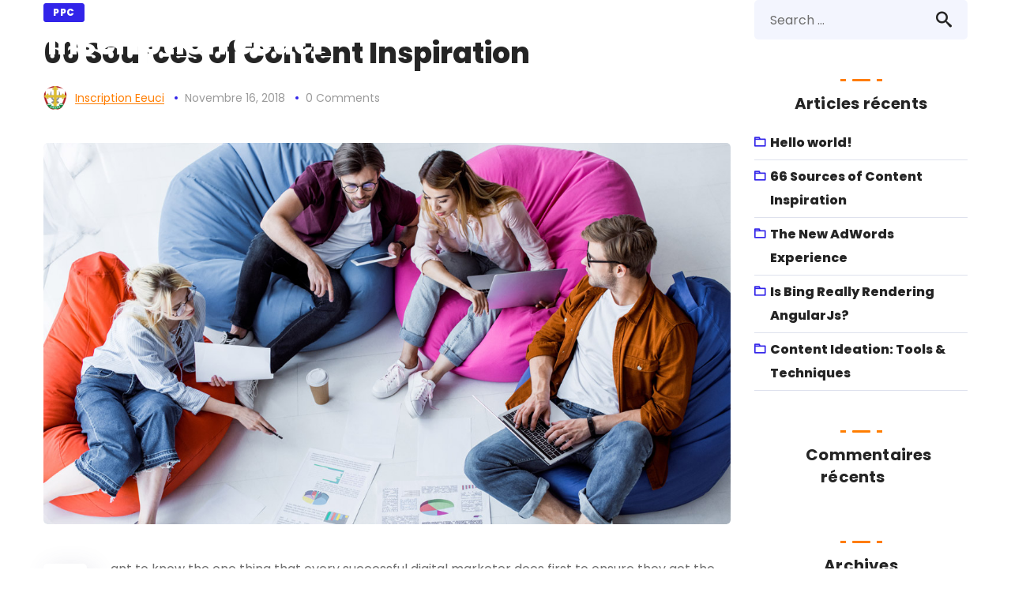

--- FILE ---
content_type: text/html; charset=UTF-8
request_url: https://inscription.eeuci.org/2018/11/16/66-sources-of-content-inspiration-2/
body_size: 22974
content:
<!DOCTYPE html>
<html lang="fr-FR">
<head>
    <meta http-equiv="Content-Type" content="text/html; charset=UTF-8">
    <meta name="viewport" content="width=device-width, initial-scale=1, maximum-scale=1">
    <meta http-equiv="X-UA-Compatible" content="IE=Edge">
    <link rel="pingback" href="https://inscription.eeuci.org/xmlrpc.php">
    <title>66 Sources of Content Inspiration &#8211; Inscription eeuci</title>
                        <script>
                            /* You can add more configuration options to webfontloader by previously defining the WebFontConfig with your options */
                            if ( typeof WebFontConfig === "undefined" ) {
                                WebFontConfig = new Object();
                            }
                            /* WGL CUSTOM TYPOGRAPHY FIX */
                            WebFontConfig['google'] = {families: ['Poppins:400,800,700,600,']};
                            /* \ WGL CUSTOM TYPOGRAPHY FIX */

                            (function() {
                                var wf = document.createElement( 'script' );
                                wf.src = 'https://ajax.googleapis.com/ajax/libs/webfont/1.5.3/webfont.js';
                                wf.type = 'text/javascript';
                                wf.async = 'true';
                                var s = document.getElementsByTagName( 'script' )[0];
                                s.parentNode.insertBefore( wf, s );
                            })();
                        </script>
                        <meta name='robots' content='max-image-preview:large' />
<link rel="alternate" type="application/rss+xml" title="Inscription eeuci &raquo; Flux" href="https://inscription.eeuci.org/feed/" />
<link rel="alternate" type="application/rss+xml" title="Inscription eeuci &raquo; Flux des commentaires" href="https://inscription.eeuci.org/comments/feed/" />
<link rel="alternate" type="application/rss+xml" title="Inscription eeuci &raquo; 66 Sources of Content Inspiration Flux des commentaires" href="https://inscription.eeuci.org/2018/11/16/66-sources-of-content-inspiration-2/feed/" />
<script type="text/javascript">
/* <![CDATA[ */
window._wpemojiSettings = {"baseUrl":"https:\/\/s.w.org\/images\/core\/emoji\/15.0.3\/72x72\/","ext":".png","svgUrl":"https:\/\/s.w.org\/images\/core\/emoji\/15.0.3\/svg\/","svgExt":".svg","source":{"concatemoji":"https:\/\/inscription.eeuci.org\/wp-includes\/js\/wp-emoji-release.min.js?ver=6.6.4"}};
/*! This file is auto-generated */
!function(i,n){var o,s,e;function c(e){try{var t={supportTests:e,timestamp:(new Date).valueOf()};sessionStorage.setItem(o,JSON.stringify(t))}catch(e){}}function p(e,t,n){e.clearRect(0,0,e.canvas.width,e.canvas.height),e.fillText(t,0,0);var t=new Uint32Array(e.getImageData(0,0,e.canvas.width,e.canvas.height).data),r=(e.clearRect(0,0,e.canvas.width,e.canvas.height),e.fillText(n,0,0),new Uint32Array(e.getImageData(0,0,e.canvas.width,e.canvas.height).data));return t.every(function(e,t){return e===r[t]})}function u(e,t,n){switch(t){case"flag":return n(e,"\ud83c\udff3\ufe0f\u200d\u26a7\ufe0f","\ud83c\udff3\ufe0f\u200b\u26a7\ufe0f")?!1:!n(e,"\ud83c\uddfa\ud83c\uddf3","\ud83c\uddfa\u200b\ud83c\uddf3")&&!n(e,"\ud83c\udff4\udb40\udc67\udb40\udc62\udb40\udc65\udb40\udc6e\udb40\udc67\udb40\udc7f","\ud83c\udff4\u200b\udb40\udc67\u200b\udb40\udc62\u200b\udb40\udc65\u200b\udb40\udc6e\u200b\udb40\udc67\u200b\udb40\udc7f");case"emoji":return!n(e,"\ud83d\udc26\u200d\u2b1b","\ud83d\udc26\u200b\u2b1b")}return!1}function f(e,t,n){var r="undefined"!=typeof WorkerGlobalScope&&self instanceof WorkerGlobalScope?new OffscreenCanvas(300,150):i.createElement("canvas"),a=r.getContext("2d",{willReadFrequently:!0}),o=(a.textBaseline="top",a.font="600 32px Arial",{});return e.forEach(function(e){o[e]=t(a,e,n)}),o}function t(e){var t=i.createElement("script");t.src=e,t.defer=!0,i.head.appendChild(t)}"undefined"!=typeof Promise&&(o="wpEmojiSettingsSupports",s=["flag","emoji"],n.supports={everything:!0,everythingExceptFlag:!0},e=new Promise(function(e){i.addEventListener("DOMContentLoaded",e,{once:!0})}),new Promise(function(t){var n=function(){try{var e=JSON.parse(sessionStorage.getItem(o));if("object"==typeof e&&"number"==typeof e.timestamp&&(new Date).valueOf()<e.timestamp+604800&&"object"==typeof e.supportTests)return e.supportTests}catch(e){}return null}();if(!n){if("undefined"!=typeof Worker&&"undefined"!=typeof OffscreenCanvas&&"undefined"!=typeof URL&&URL.createObjectURL&&"undefined"!=typeof Blob)try{var e="postMessage("+f.toString()+"("+[JSON.stringify(s),u.toString(),p.toString()].join(",")+"));",r=new Blob([e],{type:"text/javascript"}),a=new Worker(URL.createObjectURL(r),{name:"wpTestEmojiSupports"});return void(a.onmessage=function(e){c(n=e.data),a.terminate(),t(n)})}catch(e){}c(n=f(s,u,p))}t(n)}).then(function(e){for(var t in e)n.supports[t]=e[t],n.supports.everything=n.supports.everything&&n.supports[t],"flag"!==t&&(n.supports.everythingExceptFlag=n.supports.everythingExceptFlag&&n.supports[t]);n.supports.everythingExceptFlag=n.supports.everythingExceptFlag&&!n.supports.flag,n.DOMReady=!1,n.readyCallback=function(){n.DOMReady=!0}}).then(function(){return e}).then(function(){var e;n.supports.everything||(n.readyCallback(),(e=n.source||{}).concatemoji?t(e.concatemoji):e.wpemoji&&e.twemoji&&(t(e.twemoji),t(e.wpemoji)))}))}((window,document),window._wpemojiSettings);
/* ]]> */
</script>
<style id='wp-emoji-styles-inline-css' type='text/css'>

	img.wp-smiley, img.emoji {
		display: inline !important;
		border: none !important;
		box-shadow: none !important;
		height: 1em !important;
		width: 1em !important;
		margin: 0 0.07em !important;
		vertical-align: -0.1em !important;
		background: none !important;
		padding: 0 !important;
	}
</style>
<link rel='stylesheet' id='wp-block-library-css' href='https://inscription.eeuci.org/wp-includes/css/dist/block-library/style.min.css?ver=6.6.4' type='text/css' media='all' />
<style id='classic-theme-styles-inline-css' type='text/css'>
/*! This file is auto-generated */
.wp-block-button__link{color:#fff;background-color:#32373c;border-radius:9999px;box-shadow:none;text-decoration:none;padding:calc(.667em + 2px) calc(1.333em + 2px);font-size:1.125em}.wp-block-file__button{background:#32373c;color:#fff;text-decoration:none}
</style>
<style id='global-styles-inline-css' type='text/css'>
:root{--wp--preset--aspect-ratio--square: 1;--wp--preset--aspect-ratio--4-3: 4/3;--wp--preset--aspect-ratio--3-4: 3/4;--wp--preset--aspect-ratio--3-2: 3/2;--wp--preset--aspect-ratio--2-3: 2/3;--wp--preset--aspect-ratio--16-9: 16/9;--wp--preset--aspect-ratio--9-16: 9/16;--wp--preset--color--black: #000000;--wp--preset--color--cyan-bluish-gray: #abb8c3;--wp--preset--color--white: #ffffff;--wp--preset--color--pale-pink: #f78da7;--wp--preset--color--vivid-red: #cf2e2e;--wp--preset--color--luminous-vivid-orange: #ff6900;--wp--preset--color--luminous-vivid-amber: #fcb900;--wp--preset--color--light-green-cyan: #7bdcb5;--wp--preset--color--vivid-green-cyan: #00d084;--wp--preset--color--pale-cyan-blue: #8ed1fc;--wp--preset--color--vivid-cyan-blue: #0693e3;--wp--preset--color--vivid-purple: #9b51e0;--wp--preset--gradient--vivid-cyan-blue-to-vivid-purple: linear-gradient(135deg,rgba(6,147,227,1) 0%,rgb(155,81,224) 100%);--wp--preset--gradient--light-green-cyan-to-vivid-green-cyan: linear-gradient(135deg,rgb(122,220,180) 0%,rgb(0,208,130) 100%);--wp--preset--gradient--luminous-vivid-amber-to-luminous-vivid-orange: linear-gradient(135deg,rgba(252,185,0,1) 0%,rgba(255,105,0,1) 100%);--wp--preset--gradient--luminous-vivid-orange-to-vivid-red: linear-gradient(135deg,rgba(255,105,0,1) 0%,rgb(207,46,46) 100%);--wp--preset--gradient--very-light-gray-to-cyan-bluish-gray: linear-gradient(135deg,rgb(238,238,238) 0%,rgb(169,184,195) 100%);--wp--preset--gradient--cool-to-warm-spectrum: linear-gradient(135deg,rgb(74,234,220) 0%,rgb(151,120,209) 20%,rgb(207,42,186) 40%,rgb(238,44,130) 60%,rgb(251,105,98) 80%,rgb(254,248,76) 100%);--wp--preset--gradient--blush-light-purple: linear-gradient(135deg,rgb(255,206,236) 0%,rgb(152,150,240) 100%);--wp--preset--gradient--blush-bordeaux: linear-gradient(135deg,rgb(254,205,165) 0%,rgb(254,45,45) 50%,rgb(107,0,62) 100%);--wp--preset--gradient--luminous-dusk: linear-gradient(135deg,rgb(255,203,112) 0%,rgb(199,81,192) 50%,rgb(65,88,208) 100%);--wp--preset--gradient--pale-ocean: linear-gradient(135deg,rgb(255,245,203) 0%,rgb(182,227,212) 50%,rgb(51,167,181) 100%);--wp--preset--gradient--electric-grass: linear-gradient(135deg,rgb(202,248,128) 0%,rgb(113,206,126) 100%);--wp--preset--gradient--midnight: linear-gradient(135deg,rgb(2,3,129) 0%,rgb(40,116,252) 100%);--wp--preset--font-size--small: 13px;--wp--preset--font-size--medium: 20px;--wp--preset--font-size--large: 36px;--wp--preset--font-size--x-large: 42px;--wp--preset--spacing--20: 0.44rem;--wp--preset--spacing--30: 0.67rem;--wp--preset--spacing--40: 1rem;--wp--preset--spacing--50: 1.5rem;--wp--preset--spacing--60: 2.25rem;--wp--preset--spacing--70: 3.38rem;--wp--preset--spacing--80: 5.06rem;--wp--preset--shadow--natural: 6px 6px 9px rgba(0, 0, 0, 0.2);--wp--preset--shadow--deep: 12px 12px 50px rgba(0, 0, 0, 0.4);--wp--preset--shadow--sharp: 6px 6px 0px rgba(0, 0, 0, 0.2);--wp--preset--shadow--outlined: 6px 6px 0px -3px rgba(255, 255, 255, 1), 6px 6px rgba(0, 0, 0, 1);--wp--preset--shadow--crisp: 6px 6px 0px rgba(0, 0, 0, 1);}:where(.is-layout-flex){gap: 0.5em;}:where(.is-layout-grid){gap: 0.5em;}body .is-layout-flex{display: flex;}.is-layout-flex{flex-wrap: wrap;align-items: center;}.is-layout-flex > :is(*, div){margin: 0;}body .is-layout-grid{display: grid;}.is-layout-grid > :is(*, div){margin: 0;}:where(.wp-block-columns.is-layout-flex){gap: 2em;}:where(.wp-block-columns.is-layout-grid){gap: 2em;}:where(.wp-block-post-template.is-layout-flex){gap: 1.25em;}:where(.wp-block-post-template.is-layout-grid){gap: 1.25em;}.has-black-color{color: var(--wp--preset--color--black) !important;}.has-cyan-bluish-gray-color{color: var(--wp--preset--color--cyan-bluish-gray) !important;}.has-white-color{color: var(--wp--preset--color--white) !important;}.has-pale-pink-color{color: var(--wp--preset--color--pale-pink) !important;}.has-vivid-red-color{color: var(--wp--preset--color--vivid-red) !important;}.has-luminous-vivid-orange-color{color: var(--wp--preset--color--luminous-vivid-orange) !important;}.has-luminous-vivid-amber-color{color: var(--wp--preset--color--luminous-vivid-amber) !important;}.has-light-green-cyan-color{color: var(--wp--preset--color--light-green-cyan) !important;}.has-vivid-green-cyan-color{color: var(--wp--preset--color--vivid-green-cyan) !important;}.has-pale-cyan-blue-color{color: var(--wp--preset--color--pale-cyan-blue) !important;}.has-vivid-cyan-blue-color{color: var(--wp--preset--color--vivid-cyan-blue) !important;}.has-vivid-purple-color{color: var(--wp--preset--color--vivid-purple) !important;}.has-black-background-color{background-color: var(--wp--preset--color--black) !important;}.has-cyan-bluish-gray-background-color{background-color: var(--wp--preset--color--cyan-bluish-gray) !important;}.has-white-background-color{background-color: var(--wp--preset--color--white) !important;}.has-pale-pink-background-color{background-color: var(--wp--preset--color--pale-pink) !important;}.has-vivid-red-background-color{background-color: var(--wp--preset--color--vivid-red) !important;}.has-luminous-vivid-orange-background-color{background-color: var(--wp--preset--color--luminous-vivid-orange) !important;}.has-luminous-vivid-amber-background-color{background-color: var(--wp--preset--color--luminous-vivid-amber) !important;}.has-light-green-cyan-background-color{background-color: var(--wp--preset--color--light-green-cyan) !important;}.has-vivid-green-cyan-background-color{background-color: var(--wp--preset--color--vivid-green-cyan) !important;}.has-pale-cyan-blue-background-color{background-color: var(--wp--preset--color--pale-cyan-blue) !important;}.has-vivid-cyan-blue-background-color{background-color: var(--wp--preset--color--vivid-cyan-blue) !important;}.has-vivid-purple-background-color{background-color: var(--wp--preset--color--vivid-purple) !important;}.has-black-border-color{border-color: var(--wp--preset--color--black) !important;}.has-cyan-bluish-gray-border-color{border-color: var(--wp--preset--color--cyan-bluish-gray) !important;}.has-white-border-color{border-color: var(--wp--preset--color--white) !important;}.has-pale-pink-border-color{border-color: var(--wp--preset--color--pale-pink) !important;}.has-vivid-red-border-color{border-color: var(--wp--preset--color--vivid-red) !important;}.has-luminous-vivid-orange-border-color{border-color: var(--wp--preset--color--luminous-vivid-orange) !important;}.has-luminous-vivid-amber-border-color{border-color: var(--wp--preset--color--luminous-vivid-amber) !important;}.has-light-green-cyan-border-color{border-color: var(--wp--preset--color--light-green-cyan) !important;}.has-vivid-green-cyan-border-color{border-color: var(--wp--preset--color--vivid-green-cyan) !important;}.has-pale-cyan-blue-border-color{border-color: var(--wp--preset--color--pale-cyan-blue) !important;}.has-vivid-cyan-blue-border-color{border-color: var(--wp--preset--color--vivid-cyan-blue) !important;}.has-vivid-purple-border-color{border-color: var(--wp--preset--color--vivid-purple) !important;}.has-vivid-cyan-blue-to-vivid-purple-gradient-background{background: var(--wp--preset--gradient--vivid-cyan-blue-to-vivid-purple) !important;}.has-light-green-cyan-to-vivid-green-cyan-gradient-background{background: var(--wp--preset--gradient--light-green-cyan-to-vivid-green-cyan) !important;}.has-luminous-vivid-amber-to-luminous-vivid-orange-gradient-background{background: var(--wp--preset--gradient--luminous-vivid-amber-to-luminous-vivid-orange) !important;}.has-luminous-vivid-orange-to-vivid-red-gradient-background{background: var(--wp--preset--gradient--luminous-vivid-orange-to-vivid-red) !important;}.has-very-light-gray-to-cyan-bluish-gray-gradient-background{background: var(--wp--preset--gradient--very-light-gray-to-cyan-bluish-gray) !important;}.has-cool-to-warm-spectrum-gradient-background{background: var(--wp--preset--gradient--cool-to-warm-spectrum) !important;}.has-blush-light-purple-gradient-background{background: var(--wp--preset--gradient--blush-light-purple) !important;}.has-blush-bordeaux-gradient-background{background: var(--wp--preset--gradient--blush-bordeaux) !important;}.has-luminous-dusk-gradient-background{background: var(--wp--preset--gradient--luminous-dusk) !important;}.has-pale-ocean-gradient-background{background: var(--wp--preset--gradient--pale-ocean) !important;}.has-electric-grass-gradient-background{background: var(--wp--preset--gradient--electric-grass) !important;}.has-midnight-gradient-background{background: var(--wp--preset--gradient--midnight) !important;}.has-small-font-size{font-size: var(--wp--preset--font-size--small) !important;}.has-medium-font-size{font-size: var(--wp--preset--font-size--medium) !important;}.has-large-font-size{font-size: var(--wp--preset--font-size--large) !important;}.has-x-large-font-size{font-size: var(--wp--preset--font-size--x-large) !important;}
:where(.wp-block-post-template.is-layout-flex){gap: 1.25em;}:where(.wp-block-post-template.is-layout-grid){gap: 1.25em;}
:where(.wp-block-columns.is-layout-flex){gap: 2em;}:where(.wp-block-columns.is-layout-grid){gap: 2em;}
:root :where(.wp-block-pullquote){font-size: 1.5em;line-height: 1.6;}
</style>
<link rel='stylesheet' id='woocommerce-layout-css' href='https://inscription.eeuci.org/wp-content/plugins/woocommerce/assets/css/woocommerce-layout.css?ver=9.8.6' type='text/css' media='all' />
<link rel='stylesheet' id='woocommerce-smallscreen-css' href='https://inscription.eeuci.org/wp-content/plugins/woocommerce/assets/css/woocommerce-smallscreen.css?ver=9.8.6' type='text/css' media='only screen and (max-width: 768px)' />
<link rel='stylesheet' id='woocommerce-general-css' href='https://inscription.eeuci.org/wp-content/plugins/woocommerce/assets/css/woocommerce.css?ver=9.8.6' type='text/css' media='all' />
<style id='woocommerce-inline-inline-css' type='text/css'>
.woocommerce form .form-row .required { visibility: visible; }
</style>
<link rel='stylesheet' id='brands-styles-css' href='https://inscription.eeuci.org/wp-content/plugins/woocommerce/assets/css/brands.css?ver=9.8.6' type='text/css' media='all' />
<link rel='stylesheet' id='seofy-default-style-css' href='https://inscription.eeuci.org/wp-content/themes/seofy/style.css?ver=6.6.4' type='text/css' media='all' />
<link rel='stylesheet' id='flaticon-css' href='https://inscription.eeuci.org/wp-content/themes/seofy/fonts/flaticon/flaticon.css?ver=6.6.4' type='text/css' media='all' />
<link rel='stylesheet' id='vc_font_awesome_5_shims-css' href='https://inscription.eeuci.org/wp-content/plugins/js_composer/assets/lib/bower/font-awesome/css/v4-shims.min.css?ver=6.7.0' type='text/css' media='all' />
<link rel='stylesheet' id='vc_font_awesome_5-css' href='https://inscription.eeuci.org/wp-content/plugins/js_composer/assets/lib/bower/font-awesome/css/all.min.css?ver=6.7.0' type='text/css' media='all' />
<link rel='stylesheet' id='seofy-main-css' href='https://inscription.eeuci.org/wp-content/themes/seofy/css/main.css?ver=6.6.4' type='text/css' media='all' />
<style id='seofy-main-inline-css' type='text/css'>
body {font-size: 16px;line-height: 1.875;font-weight: 400;color: #6e6e6e;}body,.author-info_name,.seofy_module_message_box .message_content .message_title,.seofy_module_videobox .title,.vc_row .vc_toggle .vc_toggle_title h4,.single_team_page .team-info_wrapper .team-info_item span,.wpb-js-composer .vc_row .vc_tta.vc_general .vc_tta-panel-title > a span,.wpb-js-composer .wgl-container .vc_row .vc_pie_chart .wpb_pie_chart_heading,.seofy_module_time_line_vertical .time_line-title{font-family: Poppins;}select,ul.wgl-pagination li span,.blog-post.format-quote .blog-post_quote-author-pos,.seofy_module_testimonials .testimonials_quote,.recent-posts-widget .meta-wrapper a:hover,.tagcloud a,blockquote cite,#comments .comment-reply-link:hover,body input::placeholder,body textarea::placeholder,.share_post-container:hover > a,.vc_row .vc_toggle .vc_toggle_icon{color: #6e6e6e;}.seofy_module_carousel .slick-prev:after,.seofy_module_carousel .slick-next:after{border-color: #6e6e6e;}.seofy_module_title .external_link .button-read-more {line-height: 1.875;}h1,h2,h3,h4,h5,h6,h1 span,h2 span,h3 span,h4 span,h5 span,h6 span,h1 a,h2 a,h3 a,h4 a,h5 a,h6 a,.page-header .page-header_title,.button-read-more,.blog-post_cats,.cats_post,.column1 .item_title a,.seofy_twitter .twitt_title,.tagcloud-wrapper .title_tags,.strip_template .strip-item a span,.single_team_page .team-single_speaches-info .speech-info_desc span,.shortcode_tab_item_title,.index_number,.primary-nav.footer-menu .menu-item a{font-family: Poppins;font-weight: 800;}#main ol > li:before,blockquote,body .widget_rss ul li .rss-date,body .widget .widget-title,label,legend,.author-info_content .author-info_name,.blog-post.format-quote .blog-post_quote-author,.blog-post_link>.link_post,.blog-post_quote-text,.blog-post_views-wrap .counts,.blog-post_meta-date .date_post span,.countdown-section .countdown-amount,.custom-header-font,.comments-title .number-comments,.dropcap,.seofy_module_counter .counter_value_wrap,.seofy_module_counter .counter_value_hide,.seofy_module_double_headings,.seofy_module_infobox .infobox_icon_container .infobox_icon_number,.seofy_module_pricing_plan .pricing_price_wrap,.isotope-filter a .number_filter,.mashsb-count .counts,.mashsb-box .mashsb-buttons a .text,.prev-link,.next-link,.vc_row .vc_tta.vc_general.vc_tta-style-accordion_bordered .vc_tta-panel-title>a span,.wgl_timetabs .timetabs_headings .wgl_tab .tab_title,.widget.seofy_widget.seofy_banner-widget .banner-widget_text,.widget.seofy_widget.seofy_banner-widget .banner-widget_text_bg,.blog-post_meta-categories a,.blog-post_meta-categories span,.blog-post_meta-date .date_post,.seofy_module_counter .counter_title,.seofy_module_progress_bar .progress_label,.seofy_module_progress_bar .progress_value,.seofy_module_progress_bar .progress_units,.isotope-filter a,.heading_subtitle,.info_prev-link_wrapper a,.info_next-link_wrapper a,.widget.widget_wgl_posts .recent-posts-widget li > .recent-posts-content .post_title,.page-header_breadcrumbs .breadcrumbs,.single_meta .single_info-share_social-wpapper > span.share_title,.single_team_page .team-single_speaches-info .speech-info_day,.single_team_page .team-info_wrapper .team-info_item,.wgl_portfolio_item-meta .post_cats,.single_team_page .team-info_wrapper .team-info_item,.portfolio_info_item-info_desc h5,.single_info-share_social-wpapper > span{font-family: Poppins;}.banner_404,.wgl_portfolio_single-item .tagcloud .tagcloud_desc,.wgl_timetabs .timetabs_data .timetabs_item .item_time,.wgl_timetabs .timetabs_data .timetabs_item .content-wrapper .item_title,.wpb-js-composer .wgl-container .vc_row .vc_pie_chart .vc_pie_chart_value{font-family: Poppins;color: #252525;}#comments .comment-reply-link,ul.wgl-pagination li a,body .footer select option,body .widget .widget-title,blockquote,h1,h2,h3,h4,h5,h6,h1 span,h2 span,h3 span,h4 span,h5 span,h6 span,h1 a,h2 a,h3 a,h4 a,h5 a,h6 a,h3#reply-title a,ul.wgl-pagination li span.current,ul.wgl-pagination li a:hover,.seofy_module_carousel .slick-prev:after,.seofy_module_carousel .slick-next:after,.prev-link-info_wrapper,.next-link-info_wrapper,.author-info_wrapper .title_soc_share,.author-widget_title,.blog-post_quote-author,.header_search.search_standard .header_search-field .search-form:after,.calendar_wrap tbody,.comment_author_says,.comment_author_says a,.single_meta .blog-post_share-wrap > span.share_title,.seofy_module_counter .counter_title,.single_meta .single_info-share_social-wpapper > span.share_title,.seofy_module_double_headings .heading_title,.seofy_module_testimonials .testimonials_item .testimonials_content_wrap .testimonials_name,.seofy_module_progress_bar .progress_label,.seofy_module_progress_bar .progress_value,.seofy_module_progress_bar .progress_units,.seofy_module_pricing_plan .pricing_plan_wrap .pricing_content > ul > li > b,.seofy_module_pricing_plan .pricing_plan_wrap .pricing_price_wrap,.tagcloud-wrapper .title_tags,.item_title a,.single_info-share_social-wpapper > span,.wgl_module_title.item_title .carousel_arrows a span:after,.wgl_module_team.info_under_image .team-department,.widget_search .search-form:after,.widget.widget_archive ul li:before,.widget.widget_recent_entries ul li:before,.widget.widget_meta ul li:before,.widget.widget_categories ul li:before,.widget.widget_wgl_posts .recent-posts-widget .post_title a,.widget.widget_archive ul li,.widget.widget_pages ul li,.widget.widget_meta ul li,.widget.widget_recent_comments ul li,.widget.widget_recent_entries ul li,.widget.widget_nav_menu ul li,.widget.widget_categories ul li,.wpb-js-composer .vc_row .vc_general.vc_tta-tabs .vc_tta-tabs-list .vc_tta-tab > a,.wpb-js-composer .wgl-container .vc_chart.vc_round-chart[data-vc-legend="1"] .vc_chart-legend li,.wpb-js-composer .wgl-container .vc_row .vc_general.vc_tta.vc_tta-accordion .vc_tta-panels-container .vc_tta-panel .vc_tta-panel-heading .vc_tta-panel-title,.wpb-js-composer .wgl-container .vc_row .vc_general.vc_tta.vc_tta-accordion .vc_tta-panels-container .vc_tta-panel.vc_active .vc_tta-panel-heading .vc_tta-panel-title > a .vc_tta-controls-icon,.wpb-js-composer .wgl-container .vc_row .vc_toggle.vc_toggle_active .vc_toggle_title .vc_toggle_icon,.wgl_timetabs .timetabs_headings .wgl_tab.active .tab_title,.wgl_timetabs .timetabs_headings .wgl_tab:hover .tab_title,.isotope-filter.filter_def a .number_filter,.inside_image .wgl_portfolio_item-title .title,.isotope-filter a:not(.active):not(:hover),ul.wp-block-archives.wp-block-archives-list li,ul.wp-block-latest-posts li,ul.wp-block-categories.wp-block-categories-list li{color: #252525;}input::-webkit-input-placeholder,textarea::-webkit-input-placeholder,input:-moz-placeholder,textarea:-moz-placeholder,input::-moz-placeholder,textarea::-moz-placeholder,input:-ms-input-placeholder,textarea:-ms-input-placeholder{color: #252525;}.seofy_module_title .carousel_arrows a span {background: #252525;}.seofy_module_infobox.infobox_alignment_left.title_divider .infobox_title:before,.seofy_module_infobox.infobox_alignment_right.title_divider .infobox_title:before{background-color: #252525;} .blog-post_cats span a:hover,.cats_post span a:hover,.cats_post a:hover{background-color: #252525 !important;}.seofy_module_title .carousel_arrows a span:before {border-color: #252525;}.wgl-theme-header .wgl-sticky-header .header_search{height: 60px !important;}#scroll_up {background-color: #c10e0e;color: #ffffff;}.wgl-sticky-header .wgl-header-row .primary-nav .lavalamp-object{background-color: #404040;}.primary-nav>div>ul,.primary-nav>ul,.primary-nav ul li.mega-menu-links > ul > li{font-family: Poppins;font-weight: 700;line-height: 30px;font-size: 16px;}.primary-nav ul li ul,.wpml-ls,.primary-nav ul li div.mega-menu-container{font-family: Poppins;font-weight: 600;line-height: 30px;font-size: 16px;}.wgl-theme-header .header_search-field,.primary-nav ul li ul,.primary-nav ul li div.mega-menu-container,.wgl-theme-header .woo_mini_cart,.wpml-ls-legacy-dropdown .wpml-ls-current-language .wpml-ls-sub-menu{background-color: rgba(255,255,255,1);color: #232323;}.wgl-header-row-section_top .primary-nav .lavalamp-object{background-color: rgba(255,255,255,1);}.wgl-header-row-section_middle .primary-nav .lavalamp-object{background-color: rgba(255,255,255,1);}.wgl-header-row-section_bottom .primary-nav .lavalamp-object{background-color: rgba(254,254,254,0.5);}.mobile_nav_wrapper,.wgl-menu_outer,.mobile_nav_wrapper .primary-nav ul li ul.sub-menu,.mobile_nav_wrapper .primary-nav ul li.mega-menu-links > ul.mega-menu > li > ul > li ul,.mobile_nav_wrapper .primary-nav ul li.mega-menu-links > ul.mega-menu > li > ul{background-color: rgba(21,101,90,1);color: #ffffff;}button,a:hover .wgl-icon,button:focus,button:active,h3#reply-title a:hover,input[type='submit']:focus,input[type='submit']:active,input[type="submit"]:hover,.author-info_social-wrapper,.button-read-more,.button-read-more:hover,.blog-post_title i,.blog-post_link>.link_post:hover,.blog-post.format-standard.link .blog-post_title:before,.blog-post_cats span,.blog-post_title a:hover,.blog-posts .meta-wrapper a:hover,.share_link span.fa:hover,.share_post span.fa:hover,.calendar_wrap thead,.copyright a:hover,.comment_author_says a:hover,.dropcap,.meta-wrapper > span.author_post a,.blog-post_wrapper .share_post-container:hover > a,.seofy_submit_wrapper:hover > i,.seofy_custom_button i,.seofy_custom_text a,.seofy_module_button a:hover,.seofy_module_carousel .slick-prev:hover:after,.seofy_module_carousel .slick-next:hover:after,.seofy_module_counter .counter_icon,.seofy_module_counter .counter_value_wrap,.seofy_module_counter .counter_value_wrap .counter_value_suffix,.seofy_module_demo_item .di_title-wrap .di_subtitle,.seofy_module_demo_item .di_title_wrap a:hover .di_title,.seofy_module_double_headings .heading_subtitle,.seofy_module_social .soc_icon:hover,.seofy_module_testimonials .testimonials_quote:before,.seofy_module_infobox .infobox_icon,.seofy_twitter a,.header_search .header_search-button > i:hover,.header_search-field .search-form:after,.next-link_wrapper .image_next.no_image:before,.next-link_wrapper .image_next:after,.prev-link_wrapper .image_prev:after,.prev-link_wrapper .image_prev.no_image:before,.single_team_page .team-info_wrapper .team-department span,.single_team_page .team-single_speaches-info .speech-info_desc span,.header_search .header_search-button > i:hover,.load_more_item:hover,.load_more_works:hover,.mc_form_inside #mc_signup_submit:hover,.meta-wrapper a:hover,.primary-nav ul li ul .menu-item.current-menu-item > a,.primary-nav ul ul li.menu-item.current-menu-ancestor > a,.primary-nav ul ul li.menu-item.current-menu-item > a,.primary-nav ul li ul .menu-item:hover > a,.primary-nav ul li ul .menu-item.back:hover > a,.primary-nav ul li ul .menu-item.back:hover:before,.vc_wp_custommenu .menu .menu-item.current-menu-item > a,.single_team_page .team-info_wrapper .team-info_item a:hover,.single-member-page .member-icon:hover,.single-member-page .team-link:hover,.single_team_page .team-single_speaches-info .speech-info_day,.team-icons .member-icon:hover,.under_image .wgl_portfolio_item-meta .post_cats,.vc_wp_custommenu .menu .menu-item.current-menu-ancestor > a,.wgl_timetabs .timetabs_headings .wgl_tab.active .tab_subtitle,.wgl_timetabs .timetabs_headings .wgl_tab:hover .tab_subtitle,.wgl_portfolio_category-wrapper a:hover,.wgl-theme-header .wrapper .seofy_module_button a:hover,.wgl_module_team .team-item_info .team-item_titles .team-title:hover,.wgl-icon:hover,.wgl-theme-color,.wpb-js-composer .wgl-container .vc_row .vc_general.vc_tta.vc_tta-accordion .vc_tta-panels-container .vc_tta-panel .vc_tta-panel-heading .vc_tta-panel-title:hover,.wpb-js-composer .wgl-container .vc_row .vc_general.vc_tta.vc_tta-accordion .vc_tta-panels-container .vc_tta-panel .vc_tta-panel-heading .vc_tta-panel-title.vc_tta-controls-icon-position-right .vc_tta-controls-icon,.wpb-js-composer .wgl-container .vc_row .vc_general.vc_tta.vc_tta-accordion .vc_tta-panels-container .vc_tta-panel.vc_active .vc_tta-panel-heading .vc_tta-panel-title > a span,.wpb-js-composer .wgl-container .vc_row .vc_toggle .vc_toggle_title:hover,.wpb-js-composer .wgl-container .vc_row .vc_toggle .vc_toggle_title:hover h4,.wpb-js-composer .wgl-container .vc_row .vc_toggle .vc_toggle_title .vc_toggle_icon,.wpb-js-composer .wgl-container .vc_row .vc_toggle.vc_toggle_active .vc_toggle_title h4,.wpb-js-composer .vc_row .vc_tta.vc_general .vc_active .vc_tta-panel-title > a:before,.wpml-ls a:hover,.wpml-ls-legacy-dropdown .wpml-ls-current-language:hover > a,.wpml-ls-legacy-dropdown .wpml-ls-current-language a:hover,.header_search .header_search-button > i:hover,.meta-wrapper span:after,.meta-wrapper > span:before,.wgl_portfolio_item-meta .post_cats a:hover,.under_image .wgl_portfolio_item-title .title:hover,.seofy_module_services_3 .services_icon_wrapper .services_icon,.seofy_module_circuit_services .services_subtitle,.seofy_module_services_4 .services_icon,.seofy_module_services_4:hover .services_number,ul.wp-block-archives.wp-block-archives-list li a:hover,ul.wp-block-latest-posts li a:hover,ul.wp-block-categories.wp-block-categories-list li a:hover{color: #ff7d00;}.hover_links a:hover,header .header-link:hover{color: #ff7d00 !important;}body .widget_nav_menu .current-menu-ancestor > a,body .widget_nav_menu .current-menu-item > a,body .widget_recent_entriesul li .post-date,body .widget_rss ul li .rss-date,.seofy_banner-widget .banner-widget_button:hover,.recent-posts-widget .meta-wrapper a,.widget.widget_archive ul li a:hover,.widget.widget_archive ul li a:hover,.widget.widget_categories ul li a:hover,.widget.widget_categories ul li a:hover,.widget.widget_recent_comments ul li a,.widget.widget_recent_comments ul li a,.widget.widget_recent_entries ul li:before,.widget.widget_recent_entries ul li:before,.widget.widget_pages ul li a:hover,.widget.widget_pages ul li a:hover,.widget.widget_meta ul li a:hover,.widget.widget_meta ul li a:hover,.widget.seofy_widget.seofy_banner-widget .banner-widget_button:hover,.widget.seofy_widget.seofy_banner-widget .banner-widget_button:hover,.widget.widget_recent_comments ul li a:hover,.widget.widget_recent_comments ul li a:hover,.widget.widget_recent_entries ul li a:hover,.widget.widget_recent_entries ul li a:hover,.widget.widget_nav_menu ul li a:hover,.widget.widget_nav_menu ul li a:hover,.widget.widget_wgl_posts .recent-posts-widget li > .recent-posts-content .post_title a:hover,.widget.widget_wgl_posts .recent-posts-widget li > .recent-posts-content .post_title a:hover,.recent-posts-widget .meta-wrapper a{color: #ff7d00;}.primary-nav ul li ul li:hover > a > span:before,.wpml-ls-legacy-dropdown .wpml-ls-sub-menu .wpml-ls-item a span:before,.primary-nav ul li ul li > a > span:before,.single_team_page .team-title:before,.isotope-filter a.active,.isotope-filter a:hover,.wgl-container ul.seofy_plus li:after,.wgl-container ul.seofy_plus li:before,.wgl-container ul.seofy_dash li:before,.seofy_module_double_headings .heading_title .heading_divider,.seofy_module_double_headings .heading_title .heading_divider:before,.seofy_module_double_headings .heading_title .heading_divider:after,ul.wp-block-archives.wp-block-archives-list li a:before,.wgl_portfolio_item-wrapper .swipebox:not(.title_sw):before,.wgl_portfolio_item-wrapper .swipebox:not(.title_sw):after{background: #ff7d00;}::selection,#comments .comment-reply-link:hover,#comments > h3:after,#sb_instagram .sbi_photo:before,#main ul.seofy_plus li:before,aside > .widget + .widget:before,button:hover,body .widget .widget-title .widget-title_dots,body .widget .widget-title .widget-title_dots:before,body .widget .widget-title .widget-title_dots:after,input[type="submit"],mark,span.highlighter,.button-read-more:after,.blog-post_cats span a,.calendar_wrap caption,.comment-reply-title:after,.seofy_divider .seofy_divider_line .seofy_divider_custom .divider_line,.seofy_module_cats .cats_item-count,.seofy_module_double_headings .heading_subtitle:after,.seofy_module_double_headings .heading_subtitle:before,.seofy_module_progress_bar .progress_bar,.seofy_module_progress_bar .progress_label_wrap:before,.seofy_module_infobox.type_tile:hover:before,.seofy_module_social.with_bg .soc_icon,.seofy_module_pricing_plan .pricing_plan_wrap.highlighted .pricing_header,.seofy_module_title:after,.seofy_module_title .carousel_arrows a:hover span,.seofy_module_videobox .videobox_link,.load_more_works,.mc_form_inside #mc_signup_submit,.vc_wp_custommenu .menu .menu-item a:before,.primary-nav > ul > li > a > span:after,.primary-nav ul li ul li > a span:before,.primary-nav ul li ul li > a:before,.primary-nav > ul:not(.lavalamp) > li.current-menu-item > a > span:after,.primary-nav > ul:not(.lavalamp) > li.current-menu-ancestor > a> span:after,.primary-nav ul li.mega-menu.mega-cat div.mega-menu-container ul.mega-menu.cats-horizontal > li.is-active > a,.primary-nav ul li.mega-menu-links > ul > li > a:before,.primary-nav ul li.menu-item.current-menu-ancestor > a > span:after,.primary-nav ul li.menu-item.current-menu-item > a > span:after,.wpml-ls-legacy-dropdown .wpml-ls-sub-menu .wpml-ls-item a:before,.wgl_module_title.item_title .carousel_arrows a:hover,.wgl_timetabs .timetabs_headings .wgl_tab.active:after,.seofy_banner-widget .banner-widget_button,.widget .calendar_wrap table td#today:before,.widget .calendar_wrap table td#today:before,.widget .calendar_wrap tbody td > a:before,.widget .counter_posts,.widget.widget_pages ul li a:before,.widget.widget_nav_menu ul li a:before,.widget_nav_menu .menu .menu-item:before,.widget_postshero .recent-posts-widget .post_cat a,.widget_categories ul li > a:before,.widget_meta ul li > a:before,.widget_archive ul li > a:before,.tagcloud a:hover{background-color: #ff7d00;}.seofy_module_button a{border-color: #ff7d00;background: #ff7d00;}.blog-post_meta-date,.blog-post_cats span a,.seofy_404_button.seofy_module_button a,.seofy_module_carousel.navigation_offset_element .slick-prev:hover,.seofy_module_carousel.navigation_offset_element .slick-next:hover,.cats_post a,.load_more_item,.next-link:hover,.prev-link:hover{border-color: #ff7d00;background: #ff7d00;}#comments .comment-reply-link,.banner-widget_button,.seofy_module_button a:hover,.seofy_module_carousel.pagination_circle_border .slick-dots li button,.seofy_module_cats .seofy_module_carousel .slick-next:hover,.seofy_module_cats .seofy_module_carousel .slick-prev:hover,.seofy_module_title .carousel_arrows a:hover span:before,.load_more_item:hover,.load_more_works{border-color: #ff7d00;}.single_team_page .team-info_wrapper .team-info_svg svg,.single_team_page .team-single_wrapper:hover .team-info_wrapper .team-info_svg svg,.wgl_module_team.horiz_type .team-item_content:hover .team-info_svg svg{fill: #ff7d00;}.wgl-theme-header .header_search .header_search-field:after{border-bottom-color: rgba(255,125,0,0.9);}.theme_color_shadow{box-shadow: 0px 11px 38px 0px rgba(255,125,0,0.45);}a,blockquote:before,.dropcap,#main ul li:before,body ol > li:before,.blog-post_link:before,.blog-post_meta-categories span,.blog-post_quote-text:before,.wgl_portfolio_item-meta a,.wgl_portfolio_item-meta span,.seofy_module_demo_item .di_label{color: #3224e9;}#main ul li:before,.meta-wrapper span:after,.prev-link_wrapper .image_prev .no_image_post,.next-link_wrapper .image_next .no_image_post,.next-link_wrapper .image_next:after,.prev-link_wrapper .image_prev:after,.wgl-pagination .page .current,.wgl-pagination .page a:hover,.page-header_breadcrumbs .divider,.slick-dots li button,ul.wp-block-categories.wp-block-categories-list li .post_count{background: #3224e9;}body .widget_categories ul li .post_count,body .widget_product_categories ul li .post_count,body .widget_meta ul li .post_count,body .widget_archive ul li .post_count{background: #3224e9;}.blog-post_meta-categories a{background: #3224e9;border-color: #3224e9;}.footer_top-area .widget.widget_archive ul li > a:hover,.footer_top-area .widget.widget_archive ul li > a:hover,.footer_top-area .widget.widget_categories ul li > a:hover,.footer_top-area .widget.widget_categories ul li > a:hover,.footer_top-area .widget.widget_pages ul li > a:hover,.footer_top-area .widget.widget_pages ul li > a:hover,.footer_top-area .widget.widget_meta ul li > a:hover,.footer_top-area .widget.widget_meta ul li > a:hover,.footer_top-area .widget.widget_recent_comments ul li > a:hover,.footer_top-area .widget.widget_recent_comments ul li > a:hover,.footer_top-area .widget.widget_recent_entries ul li > a:hover,.footer_top-area .widget.widget_recent_entries ul li > a:hover,.footer_top-area .widget.widget_nav_menu ul li > a:hover,.footer_top-area .widget.widget_nav_menu ul li > a:hover,.footer_top-area .widget.widget_wgl_posts .recent-posts-widget li > .recent-posts-content .post_title a:hover,.footer_top-area .widget.widget_wgl_posts .recent-posts-widget li > .recent-posts-content .post_title a:hover{color: #ff7d00;}.footer ul li:before,.footer ul li:before,.footer_top-area a:hover,.footer_top-area a:hover{color: #ff7d00;}.footer_top-area .widget-title,.footer_top-area .widget-title .rsswidget,.footer_top-area .widget.widget_pages ul li a,.footer_top-area .widget.widget_nav_menu ul li a,.footer_top-area .widget.widget_wgl_posts .recent-posts-widget li > .recent-posts-content .post_title a,.footer_top-area .widget.widget_archive ul li > a,.footer_top-area .widget.widget_categories ul li > a,.footer_top-area .widget.widget_pages ul li > a,.footer_top-area .widget.widget_meta ul li > a,.footer_top-area .widget.widget_recent_comments ul li > a,.footer_top-area .widget.widget_recent_entries ul li > a,.footer_top-area .widget.widget_archive ul li:before,.footer_top-area .widget.widget_meta ul li:before,.footer_top-area .widget.widget_categories ul li:before,.footer_top-area strong,.footer_top-area h1,.footer_top-area h2,.footer_top-area h3,.footer_top-area h4,.footer_top-area h5,.footer_top-area h6{color: #ffffff;}.footer_top-area{color: #ffffff;}.footer_top-area .widget.widget_archive ul li:after,.footer_top-area .widget.widget_pages ul li:after,.footer_top-area .widget.widget_meta ul li:after,.footer_top-area .widget.widget_recent_comments ul li:after,.footer_top-area .widget.widget_recent_entries ul li:after,.footer_top-area .widget.widget_nav_menu ul li:after,.footer_top-area .widget.widget_categories ul li:after{background-color: #ffffff;}.footer .copyright{color: #888888;}.woocommerce div.product form.cart div.quantity label.label-qty{font-family: Poppins;}.woocommerce .woocommerce-result-count,.woocommerce-page .woocommerce-result-count,.woocommerce .woocommerce-ordering select,.woocommerce .summary .product_meta > span span,.woocommerce table.shop_table td.product-name .product-quantity,.woocommerce table.shop_table td.product-total .woocommerce-Price-amount.amount,.woocommerce .summary .product_meta > span a,.woocommerce nav.woocommerce-pagination ul li a,.woocommerce div.product form.cart div.quantity .qty,.woocommerce-error,.woocommerce-info,.woocommerce-message{color: #6e6e6e;}.woocommerce div.product form.cart div.quantity .quantity-wrapper .qty,.woocommerce .cart-collaterals .cart_totals table th{font-family: Poppins;}#add_payment_method .cart-collaterals .cart_totals .woocommerce-shipping-destination,.woocommerce-cart .cart-collaterals .cart_totals .woocommerce-shipping-destination,.woocommerce-checkout .cart-collaterals .cart_totals .woocommerce-shipping-destination,.woocommerce label,.woocommerce strong,.product-categories .cat-item a,.product-categories a,.widget_product_search .woocommerce-product-search:before,.woocommerce .widget_shopping_cart .total strong,.woocommerce.widget_shopping_cart .total strong,.woocommerce div.product .woocommerce-tabs .panel #respond #commentform label,.woocommerce .widget_price_filter .price_slider_amount,.woocommerce div.product .woocommerce-tabs .panel table.shop_attributes th,.woocommerce .cart-collaterals .cart_totals table th,.woocommerce-page .cart-collaterals .cart_totals table th,.woocommerce div.product form.cart div.quantity .quantity-wrapper .qty::placeholder,.woocommerce .summary .product_meta > span,.woocommerce div.product .woocommerce-tabs ul.tabs li,.woocommerce div.product form.cart button.button.alt:hover,.woocommerce div.product .woocommerce-tabs ul.tabs li.active,.woocommerce ul.cart_list li a,.woocommerce table.shop_table td.product-name,.woocommerce ul.product_list_widget li a,.woocommerce-tabs .comment-reply-title,.woocommerce form .form-row label,.woocommerce table.shop_table tfoot tr th,.woocommerce ul#shipping_method li label,.woocommerce div.product .woocommerce-tabs ul.tabs li a,.woocommerce form .form-row .select2-container--default .select2-selection--single .select2-selection__rendered{color: #252525;}.woocommerce #respond input#submit.disabled,.woocommerce #respond input#submit:disabled,.woocommerce #respond input#submit:disabled[disabled],.woocommerce a.button.disabled,.woocommerce a.button:disabled,.woocommerce a.button:disabled[disabled],.woocommerce button.button.disabled,.woocommerce button.button:disabled,.woocommerce button.button:disabled[disabled],.woocommerce input.button.disabled,.woocommerce input.button:disabled,.woocommerce input.button:disabled[disabled]{color: #252525 !important;}ul.wgl-products .price,.woocommerce .products ul.wgl-products .price,.product_list_widget .product-title,.wgl-theme-header .woo_mini_cart .woocommerce-mini-cart__total,.wgl-theme-header .woo_mini_cart .woocommerce-mini-cart__buttons a,.product-categories .cat-item .post_count,.product_list_widget .woocommerce-Price-amount,.wgl-theme-header .woo_mini_cart .woocommerce-mini-cart__total .woocommerce-Price-amount,.wgl-theme-header .mini-cart .woocommerce-mini-cart.cart_list.product_list_widget li a,.woocommerce div.product p.price,.woocommerce table.shop_table .woocommerce-Price-amount.amount,.woocommerce .widget_shopping_cart .total .woocommerce-Price-amount,.woocommerce ul.cart_list li a,.woocommerce ul.product_list_widget li a,.woocommerce.widget_shopping_cart .total .woocommerce-Price-amount,.woocommerce .products ul.wgl-products .price,.woocommerce-page .cart-collaterals .cart_totals table th,ul.wgl-products .woocommerce-loop-product__title,.woocommerce .product_meta > span,.woocommerce div.product form.cart .group_table tr td label,.woocommerce div.product span.price,.woocommerce table.shop_table thead th,.checkout.woocommerce-checkout #ship-to-different-address,.checkout.woocommerce-checkout #ship-to-different-address span,.woocommerce div.product .woocommerce-tabs .panel table.shop_attributes th,.woocommerce .products ul.wgl-products .woocommerce-loop-product__title{font-family: Poppins;}.woocommerce .widget_price_filter .price_slider_amount .button:hover{color: #ff7d00 !important;}ul.wgl-products .price,ul.wgl-products .woocommerce-loop-product__title a:hover,.product_list_widget .woocommerce-Price-amount,.product_list_widget .product-title:hover,.product_list_widget li:hover .product-title,.product-categories a:hover,.product-categories .current-cat a,.product_meta > span a:hover,.wgl-theme-header .woo_mini_cart .woocommerce-mini-cart__buttons a.button.wc-forward:not(.checkout):hover,.wgl-theme-header .mini-cart .woocommerce-mini-cart.cart_list.product_list_widget li a:hover,.woocommerce #respond input#submit:hover,.woocommerce div.product form.cart .button:hover:before,.woocommerce div.product form.cart .reset_variations:before,.woocommerce div.product p.price,.woocommerce div.product span.price,.woocommerce div.product .woocommerce-tabs ul.tabs li.active,.woocommerce form .form-row .required,.woocommerce table.shop_table .woocommerce-Price-amount.amount,.woocommerce table.shop_table .order-total .woocommerce-Price-amount.amount,.woocommerce table.shop_table td.product-name a:hover,.woocommerce table.shop_table.cart input.button:hover,.woocommerce p.stars a,.woocommerce ul.cart_list li a:hover,.woocommerce ul.product_list_widget li a:hover,.woocommerce .products ul.wgl-products .woocommerce-loop-product__title a:hover,.woocommerce .summary .product_meta > span a:hover,.woocommerce .widget_price_filter .price_slider_amount .button:hover,.woocommerce .widget_shopping_cart .buttons a:hover,.woocommerce .widget_shopping_cart .total,.woocommerce.widget_shopping_cart .buttons a:hover,.woocommerce.widget_shopping_cart .total,.woocommerce-cart .wc-proceed-to-checkout a.checkout-button:hover,.woocommerce-review-link:hover{color: #ff7d00;}.woocommerce .cart .button:hover,.woocommerce .cart button.button:hover,.woocommerce .cart input.button:hover,.product_list_widget .woocommerce-Price-amount,.product_list_widget .product-title:hover,.product_list_widget li:hover .product-title,.product-categories a:hover,.product-categories .current-cat a,.product_meta > span a:hover,.wgl-theme-header .mini-cart .woocommerce-mini-cart.cart_list.product_list_widget li a:hover,.woocommerce div.product form.cart .reset_variations:before,.woocommerce div.product p.price,.woocommerce div.product span.price,.woocommerce form .form-row .required,.woocommerce table.shop_table .woocommerce-Price-amount.amount,.woocommerce table.shop_table .order-total .woocommerce-Price-amount.amount,.woocommerce table.shop_table td.product-name a:hover,.woocommerce table.shop_table.cart input.button:hover,.woocommerce p.stars a,.woocommerce ul.cart_list li a:hover,.woocommerce ul.product_list_widget li a:hover,.woocommerce #respond input#submit:hover,.woocommerce-cart .wc-proceed-to-checkout a.checkout-button:hover,.woocommerce-review-link:hover,.woocommerce .widget_price_filter .price_slider_amount .button:hover,.woocommerce .summary .product_meta > span a:hover,.woocommerce #payment #place_order:hover,.woocommerce-page #payment #place_order:hover,.woocommerce .cart .button:hover,.woocommerce .cart input.button:hover,.woocommerce-message a.button:hover{color: #ff7d00;}.product-categories .cat-item a:before,.woocommerce #respond input#submit.disabled:hover,.woocommerce #respond input#submit:disabled:hover,.woocommerce #respond input#submit:disabled[disabled]:hover,.woocommerce a.button:hover,.woocommerce a.button.disabled:hover,.woocommerce a.button:disabled:hover,.woocommerce a.button:disabled[disabled]:hover,.woocommerce button.button:disabled:hover,.woocommerce button.button:disabled[disabled]:hover,.woocommerce button.button:hover,.woocommerce button.button.disabled:hover,.woocommerce input.button:hover,.woocommerce input.button:disabled:hover,.woocommerce input.button:disabled[disabled]:hover,.woocommerce input.button.disabled:hover,.woocommerce .widget_price_filter .price_slider_wrapper .ui-widget-content,.woocommerce .widget_price_filter .price_slider_amount .button,.woo_product_image .picture:hover a.add_to_cart_button:hover,.woo_product_image .picture:hover a.button:hover,.woo_product_image .added_to_cart.wc-forward:hover{background-color: #ff7d00;}ul.wgl-products li a.add_to_cart_button,ul.wgl-products li a.button,ul.wgl-products li .added_to_cart.wc-forward,.woocommerce #respond input#submit.alt,.woocommerce #respond input#submit,.woocommerce #payment #place_order,.woocommerce a.button.alt,.woocommerce a.button,.woocommerce button.button,.woocommerce button.button.alt:hover,.woocommerce div.product form.cart .button:before,.woocommerce div.product form.cart .button,.woocommerce input.button,.woocommerce input.button.alt,.woocommerce .cart input.button,.woocommerce .cart .button,.woocommerce .widget_shopping_cart .buttons a,.woocommerce-message a.button,.woocommerce-page #payment #place_order,.woocommerce.widget_shopping_cart .buttons a,.wgl-theme-header .woo_mini_cart .woocommerce-mini-cart__buttons a.button.wc-forward:not(.checkout){border-color: #ff7d00;background: #ff7d00;}#add_payment_method .wc-proceed-to-checkout a.checkout-button,.single-product div.product .woocommerce-product-gallery .woocommerce-product-gallery__trigger:hover,.wgl-theme-header .woo_mini_cart .woocommerce-mini-cart__buttons a.checkout:hover,.woocommerce table.shop_table.cart input.button,.woocommerce .widget_price_filter .price_slider_amount .button,.woocommerce #respond input#submit{border-color: #ff7d00;background: #ff7d00;} .wgl-theme-header .woo_mini_cart .woocommerce-mini-cart__buttons a.checkout,.woocommerce #respond input#submit:disabled,.woocommerce #respond input#submit:disabled[disabled],.woocommerce #respond input#submit.disabled,.woocommerce a.button:disabled,.woocommerce a.button:disabled[disabled],.woocommerce a.button.disabled,.woocommerce button.button.alt,.woocommerce button.button:disabled,.woocommerce button.button:disabled[disabled],.woocommerce button.button.disabled,.woocommerce input.button:disabled,.woocommerce input.button:disabled[disabled],.woocommerce input.button.disabled{border-color: #ff7d00;}.wgl-theme-header .woo_mini_cart .woocommerce-mini-cart__total span,.woocommerce .widget_shopping_cart .total .woocommerce-Price-amount,.woocommerce.widget_shopping_cart .total .woocommerce-Price-amount{color: #3224e9;}.woocommerce table.shop_table thead,.woocommerce .widget_shopping_cart .buttons a.checkout,.woocommerce.widget_shopping_cart .buttons a.checkout,.woocommerce nav.woocommerce-pagination ul li a:hover,.woocommerce nav.woocommerce-pagination ul li a:focus,.woocommerce nav.woocommerce-pagination ul li a.current,.woocommerce nav.woocommerce-pagination ul li span.current{background: #3224e9;border-color: #3224e9;}.woocommerce form .form-row .select2-container--default .select2-selection--single .select2-selection__arrow b{border-color: #252525 transparent transparent transparent;}body {background:#ffffff;}ol.commentlist:after {background:#ffffff;}h1,h1 a,h1 span {font-family:Poppins;font-weight:800;font-size:42px;line-height:36px;}h2,h2 a,h2 span {font-family:Poppins;font-weight:800;font-size:36px;line-height:36px;}h3,h3 a,h3 span {font-family:Poppins;font-weight:800;font-size:30px;line-height:36px;}h4,h4 a,h4 span {font-family:Poppins;font-weight:800;font-size:24px;line-height:36px;}h5,h5 a,h5 span {font-family:Poppins;font-weight:700;font-size:20px;line-height:36px;}h6,h6 a,h6 span {font-family:Poppins;font-weight:700;font-size:18px;line-height:36px;}@media only screen and (max-width: 1200px){.wgl-theme-header{background-color: rgba(21,101,90,1) !important;color: #ffffff !important;}.hamburger-inner,.hamburger-inner:before,.hamburger-inner:after{background-color:#ffffff;}}@media only screen and (max-width: 1200px){.wgl-theme-header .wgl-mobile-header {display: block;}.wgl-site-header {display:none;}.wgl-theme-header .mobile-hamburger-toggle {display: inline-block;}.wgl-theme-header .primary-nav {display:none;}header.wgl-theme-header .mobile_nav_wrapper .primary-nav {display:block;}.wgl-theme-header .wgl-sticky-header {display: none;}.wgl-theme-header.header_overlap {position: relative;z-index: 2;}body.mobile_switch_on .wgl-menu_outer {height: calc(100vh - 90px);}.mobile_nav_wrapper .primary-nav{min-height: calc(100vh - 90px - 30px);}} .example,.woocommerce .widget_price_filter .ui-slider .ui-slider-range {background: #ffc600;background: -moz-linear-gradient(-30deg,#ffc600 0%,#ff4200 100%);background: -webkit-gradient(left top,right bottom,color-stop(0%,#ffc600),color-stop(100%,#ff4200));background: -webkit-linear-gradient(-30deg,#ffc600 0%,#ff4200 100%);background: -o-linear-gradient(-30deg,#ffc600 0%,#ff4200 100%);background: -ms-linear-gradient(-30deg,#ffc600 0%,#ff4200 100%);background: linear-gradient(120deg,#ffc600 0%,#ff4200 100%);}.theme-gradient #scroll_up,.theme-gradient button,.theme-gradient .widget.seofy_widget.seofy_banner-widget .banner-widget_button,.theme-gradient .load_more_item,.theme-gradient input[type="submit"],.theme-gradient .rev_slider .rev-btn.gradient-button,.theme-gradient .seofy_module_demo_item .di_button a,.page_404_wrapper .seofy_404_button.wgl_button .wgl_button_link {background: -webkit-linear-gradient(left,#ffc600 0%,#ff4200 50%,#ffc600 100%);background-size: 300%,1px;background-position: 0%;}.theme-gradient ul.wgl-products li a.add_to_cart_button,.theme-gradient ul.wgl-products li a.button,.theme-gradient div.product form.cart .button,.theme-gradient .widget_shopping_cart .buttons a,.theme-gradient ul.wgl-products li .added_to_cart.wc-forward,.theme-gradient #payment #place_order,.theme-gradient #payment #place_order:hover,.theme-gradient #add_payment_method .wc-proceed-to-checkout a.checkout-button,.theme-gradient table.shop_table.cart input.button,.theme-gradient .checkout_coupon button.button,.theme-gradient #review_form #respond .form-submit input,.theme-gradient #review_form #respond .form-submit input:hover,.theme-gradient .cart .button,.theme-gradient button.button:hover,.theme-gradient .cart_totals .wc-proceed-to-checkout a.checkout-button:hover,.theme-gradient .cart .button:hover,.theme-gradient .cart-collaterals .button,.theme-gradient .cart-collaterals .button:hover,.theme-gradient table.shop_table.cart input.button:hover,.theme-gradient .woocommerce-message a.button,.theme-gradient .woocommerce-message a.button:hover,.theme-gradient .wgl-theme-header .woo_mini_cart .woocommerce-mini-cart__buttons a.button.wc-forward:not(.checkout),.theme-gradient .wgl-theme-header .woo_mini_cart .woocommerce-mini-cart__buttons a.button.wc-forward:not(.checkout):hover,.theme-gradient .wc-proceed-to-checkout a.checkout-button{background: -webkit-linear-gradient(left,#ffc600 0%,#ff4200 50%,#ffc600 100%);background-size: 300%,1px;background-position: 0%;}.example {color: #ffc600;-webkit-text-fill-color: transparent;-webkit-background-clip: text;background-image: -webkit-linear-gradient(0deg,#ffc600 0%,#ff4200 100%);background-image: -moz-linear-gradient(0deg,#ffc600 0%,#ff4200 100%);}.author-widget_social a,.woocommerce .widget_price_filter .ui-slider .ui-slider-range,.woocommerce div.product .woocommerce-tabs ul.tabs li.active a:before,.wgl_module_team .team-info_icons .team-icon{background: #5ad0ff;background: -moz-linear-gradient(-30deg,#5ad0ff 0%,#3224e9 100%);background: -webkit-gradient(left top,right bottom,color-stop(0%,#5ad0ff),color-stop(100%,#3224e9));background: -webkit-linear-gradient(-30deg,#5ad0ff 0%,#3224e9 100%);background: -o-linear-gradient(-30deg,#5ad0ff 0%,#3224e9 100%);background: -ms-linear-gradient(-30deg,#5ad0ff 0%,#3224e9 100%);background: linear-gradient(120deg,#5ad0ff 0%,#3224e9 100%);}.theme-gradient .example,.single_team_page .team-info_icons a,#main ul.seofy_check_gradient li:before {background: -webkit-linear-gradient(left,#5ad0ff 0%,#3224e9 50%,#5ad0ff 100%);background-size: 300%,1px;background-position: 0%;}.theme-gradient.woocommerce .widget_shopping_cart .buttons a.checkout,.theme-gradient .wgl-theme-header .woo_mini_cart .woocommerce-mini-cart__buttons a.checkout{background: -webkit-linear-gradient(left,#5ad0ff 0%,#3224e9 50%,#5ad0ff 100%);background-size: 300%,1px;background-position: 0%;}.wpb-js-composer .wgl-container .vc_row .vc_general.vc_tta.vc_tta-tabs .vc_tta-tabs-container .vc_tta-tabs-list .vc_tta-tab a:before,.wpb-js-composer .wgl-container .vc_row .vc_general.vc_tta.vc_tta-tabs .vc_tta-panels-container .vc_tta-panels .vc_tta-panel.vc_active .vc_tta-panel-heading .vc_tta-panel-title a:before {background: #5ad0ff;background: -moz-linear-gradient(-30deg,#5ad0ff 0%,#3224e9 100%);background: -webkit-gradient(left top,right bottom,color-stop(0%,#5ad0ff),color-stop(100%,#3224e9));background: -webkit-linear-gradient(-30deg,#5ad0ff 0%,#3224e9 100%);background: -o-linear-gradient(-30deg,#5ad0ff 0%,#3224e9 100%);background: -ms-linear-gradient(-30deg,#5ad0ff 0%,#3224e9 100%);background: linear-gradient(120deg,#5ad0ff 0%,#3224e9 100%);}.seofy_module_testimonials.type_author_top_inline .testimonials_meta_wrap:after {color: #5ad0ff;-webkit-text-fill-color: transparent;-webkit-background-clip: text;background-image: -webkit-linear-gradient(0deg,#5ad0ff 0%,#3224e9 100%);background-image: -moz-linear-gradient(0deg,#5ad0ff 0%,#3224e9 100%);}
</style>
<link rel='stylesheet' id='js_composer_front-css' href='https://inscription.eeuci.org/wp-content/plugins/js_composer/assets/css/js_composer.min.css?ver=6.7.0' type='text/css' media='all' />
<link rel='stylesheet' id='elementor-frontend-css' href='https://inscription.eeuci.org/wp-content/plugins/elementor/assets/css/frontend.min.css?ver=3.33.6' type='text/css' media='all' />
<link rel='stylesheet' id='eael-general-css' href='https://inscription.eeuci.org/wp-content/plugins/essential-addons-for-elementor-lite/assets/front-end/css/view/general.min.css?ver=6.5.4' type='text/css' media='all' />
<script type="text/javascript" src="https://inscription.eeuci.org/wp-includes/js/jquery/jquery.min.js?ver=3.7.1" id="jquery-core-js"></script>
<script type="text/javascript" src="https://inscription.eeuci.org/wp-includes/js/jquery/jquery-migrate.min.js?ver=3.4.1" id="jquery-migrate-js"></script>
<script type="text/javascript" src="https://inscription.eeuci.org/wp-content/plugins/woocommerce/assets/js/jquery-blockui/jquery.blockUI.min.js?ver=2.7.0-wc.9.8.6" id="jquery-blockui-js" data-wp-strategy="defer"></script>
<script type="text/javascript" id="wc-add-to-cart-js-extra">
/* <![CDATA[ */
var wc_add_to_cart_params = {"ajax_url":"\/wp-admin\/admin-ajax.php","wc_ajax_url":"\/?wc-ajax=%%endpoint%%","i18n_view_cart":"Voir le panier","cart_url":"https:\/\/inscription.eeuci.org\/cart\/","is_cart":"","cart_redirect_after_add":"no"};
/* ]]> */
</script>
<script type="text/javascript" src="https://inscription.eeuci.org/wp-content/plugins/woocommerce/assets/js/frontend/add-to-cart.min.js?ver=9.8.6" id="wc-add-to-cart-js" data-wp-strategy="defer"></script>
<script type="text/javascript" src="https://inscription.eeuci.org/wp-content/plugins/woocommerce/assets/js/js-cookie/js.cookie.min.js?ver=2.1.4-wc.9.8.6" id="js-cookie-js" defer="defer" data-wp-strategy="defer"></script>
<script type="text/javascript" id="woocommerce-js-extra">
/* <![CDATA[ */
var woocommerce_params = {"ajax_url":"\/wp-admin\/admin-ajax.php","wc_ajax_url":"\/?wc-ajax=%%endpoint%%","i18n_password_show":"Afficher le mot de passe","i18n_password_hide":"Masquer le mot de passe"};
/* ]]> */
</script>
<script type="text/javascript" src="https://inscription.eeuci.org/wp-content/plugins/woocommerce/assets/js/frontend/woocommerce.min.js?ver=9.8.6" id="woocommerce-js" defer="defer" data-wp-strategy="defer"></script>
<script type="text/javascript" src="https://inscription.eeuci.org/wp-content/plugins/js_composer/assets/js/vendors/woocommerce-add-to-cart.js?ver=6.7.0" id="vc_woocommerce-add-to-cart-js-js"></script>
<link rel="https://api.w.org/" href="https://inscription.eeuci.org/wp-json/" /><link rel="alternate" title="JSON" type="application/json" href="https://inscription.eeuci.org/wp-json/wp/v2/posts/2038" /><link rel="EditURI" type="application/rsd+xml" title="RSD" href="https://inscription.eeuci.org/xmlrpc.php?rsd" />
<meta name="generator" content="WordPress 6.6.4" />
<meta name="generator" content="WooCommerce 9.8.6" />
<link rel="canonical" href="https://inscription.eeuci.org/2018/11/16/66-sources-of-content-inspiration-2/" />
<link rel='shortlink' href='https://inscription.eeuci.org/?p=2038' />
<link rel="alternate" title="oEmbed (JSON)" type="application/json+oembed" href="https://inscription.eeuci.org/wp-json/oembed/1.0/embed?url=https%3A%2F%2Finscription.eeuci.org%2F2018%2F11%2F16%2F66-sources-of-content-inspiration-2%2F" />
<link rel="alternate" title="oEmbed (XML)" type="text/xml+oembed" href="https://inscription.eeuci.org/wp-json/oembed/1.0/embed?url=https%3A%2F%2Finscription.eeuci.org%2F2018%2F11%2F16%2F66-sources-of-content-inspiration-2%2F&#038;format=xml" />
	<noscript><style>.woocommerce-product-gallery{ opacity: 1 !important; }</style></noscript>
	<meta name="generator" content="Elementor 3.33.6; features: e_font_icon_svg, additional_custom_breakpoints; settings: css_print_method-external, google_font-enabled, font_display-swap">
<style type="text/css">.recentcomments a{display:inline !important;padding:0 !important;margin:0 !important;}</style>			<style>
				.e-con.e-parent:nth-of-type(n+4):not(.e-lazyloaded):not(.e-no-lazyload),
				.e-con.e-parent:nth-of-type(n+4):not(.e-lazyloaded):not(.e-no-lazyload) * {
					background-image: none !important;
				}
				@media screen and (max-height: 1024px) {
					.e-con.e-parent:nth-of-type(n+3):not(.e-lazyloaded):not(.e-no-lazyload),
					.e-con.e-parent:nth-of-type(n+3):not(.e-lazyloaded):not(.e-no-lazyload) * {
						background-image: none !important;
					}
				}
				@media screen and (max-height: 640px) {
					.e-con.e-parent:nth-of-type(n+2):not(.e-lazyloaded):not(.e-no-lazyload),
					.e-con.e-parent:nth-of-type(n+2):not(.e-lazyloaded):not(.e-no-lazyload) * {
						background-image: none !important;
					}
				}
			</style>
			<meta name="generator" content="Powered by WPBakery Page Builder - drag and drop page builder for WordPress."/>
<meta name="generator" content="Powered by Slider Revolution 6.5.11 - responsive, Mobile-Friendly Slider Plugin for WordPress with comfortable drag and drop interface." />
<link rel="icon" href="https://inscription.eeuci.org/wp-content/uploads/2020/04/cropped-logo-officiel-EEUCI-32x32.png" sizes="32x32" />
<link rel="icon" href="https://inscription.eeuci.org/wp-content/uploads/2020/04/cropped-logo-officiel-EEUCI-192x192.png" sizes="192x192" />
<link rel="apple-touch-icon" href="https://inscription.eeuci.org/wp-content/uploads/2020/04/cropped-logo-officiel-EEUCI-180x180.png" />
<meta name="msapplication-TileImage" content="https://inscription.eeuci.org/wp-content/uploads/2020/04/cropped-logo-officiel-EEUCI-270x270.png" />
<script type="text/javascript">function setREVStartSize(e){
			//window.requestAnimationFrame(function() {				 
				window.RSIW = window.RSIW===undefined ? window.innerWidth : window.RSIW;	
				window.RSIH = window.RSIH===undefined ? window.innerHeight : window.RSIH;	
				try {								
					var pw = document.getElementById(e.c).parentNode.offsetWidth,
						newh;
					pw = pw===0 || isNaN(pw) ? window.RSIW : pw;
					e.tabw = e.tabw===undefined ? 0 : parseInt(e.tabw);
					e.thumbw = e.thumbw===undefined ? 0 : parseInt(e.thumbw);
					e.tabh = e.tabh===undefined ? 0 : parseInt(e.tabh);
					e.thumbh = e.thumbh===undefined ? 0 : parseInt(e.thumbh);
					e.tabhide = e.tabhide===undefined ? 0 : parseInt(e.tabhide);
					e.thumbhide = e.thumbhide===undefined ? 0 : parseInt(e.thumbhide);
					e.mh = e.mh===undefined || e.mh=="" || e.mh==="auto" ? 0 : parseInt(e.mh,0);		
					if(e.layout==="fullscreen" || e.l==="fullscreen") 						
						newh = Math.max(e.mh,window.RSIH);					
					else{					
						e.gw = Array.isArray(e.gw) ? e.gw : [e.gw];
						for (var i in e.rl) if (e.gw[i]===undefined || e.gw[i]===0) e.gw[i] = e.gw[i-1];					
						e.gh = e.el===undefined || e.el==="" || (Array.isArray(e.el) && e.el.length==0)? e.gh : e.el;
						e.gh = Array.isArray(e.gh) ? e.gh : [e.gh];
						for (var i in e.rl) if (e.gh[i]===undefined || e.gh[i]===0) e.gh[i] = e.gh[i-1];
											
						var nl = new Array(e.rl.length),
							ix = 0,						
							sl;					
						e.tabw = e.tabhide>=pw ? 0 : e.tabw;
						e.thumbw = e.thumbhide>=pw ? 0 : e.thumbw;
						e.tabh = e.tabhide>=pw ? 0 : e.tabh;
						e.thumbh = e.thumbhide>=pw ? 0 : e.thumbh;					
						for (var i in e.rl) nl[i] = e.rl[i]<window.RSIW ? 0 : e.rl[i];
						sl = nl[0];									
						for (var i in nl) if (sl>nl[i] && nl[i]>0) { sl = nl[i]; ix=i;}															
						var m = pw>(e.gw[ix]+e.tabw+e.thumbw) ? 1 : (pw-(e.tabw+e.thumbw)) / (e.gw[ix]);					
						newh =  (e.gh[ix] * m) + (e.tabh + e.thumbh);
					}
					var el = document.getElementById(e.c);
					if (el!==null && el) el.style.height = newh+"px";					
					el = document.getElementById(e.c+"_wrapper");
					if (el!==null && el) {
						el.style.height = newh+"px";
						el.style.display = "block";
					}
				} catch(e){
					console.log("Failure at Presize of Slider:" + e)
				}					   
			//});
		  };</script>
		<style type="text/css" id="wp-custom-css">
			.page-header {
    DISPLAY: NONE;
   
}


#main {
    padding: 0;
   
}

.sub-menu span.submenu-label{
		background: linear-gradient(90deg, #7f0bf0, #e900a7);
    color: #ffffff;
    border-radius: 5px;
    font-size: 14px;
    padding-bottom: 1px;
    font-weight: 800;
    line-height: 18px;
    margin-left: 5px;
    min-width: 44px;
    display: inline-block;
    text-align: center;
    vertical-align: text-top;
    margin-top: 1px;
}
.sub-menu span.submenu-label-5{
	background: linear-gradient(90deg, #4e85d1, #43348a);
}
.sub-menu span.submenu-label-6{
	background: linear-gradient(90deg, #db1e3c, #ad1e39);
}

.product-quantity{
	display:none;
}

.cart-subtotal {
	display:none;
}

.product-quantity{
	font-size: 0;
}

#order_review_heading{
	#order_review_heading::after:'Progression choisie';
}
		</style>
		<style type="text/css" title="dynamic-css" class="options-output">.wgl-footer{padding-top:84px;padding-right:0;padding-bottom:15px;padding-left:0;}</style><script type='text/javascript'></script><style type="text/css" data-type="vc_shortcodes-custom-css">.vc_custom_1542286963585{padding-left: 20px !important;}</style><noscript><style> .wpb_animate_when_almost_visible { opacity: 1; }</style></noscript></head>

<body data-rsssl=1 class="post-template-default single single-post postid-2038 single-format-standard wp-embed-responsive theme-seofy woocommerce-no-js wpb-js-composer js-comp-ver-6.7.0 vc_responsive elementor-default elementor-kit-4621 theme-gradient">
    <header class='wgl-theme-header header_overlap'><div class='wgl-site-header mobile_header_custom'><div class='container-wrapper'><div class="wgl-header-row wgl-header-row-section_middle" style="color: rgba(255,255,255,1);"><div class="fullwidth-wrapper"><div class="wgl-header-row_wrapper" style="height: 110px;"><div class='position_left_middle header_side display_grow v_align_middle h_align_left'><div class='header_area_container'><div class='header_spacing spacer_2' style='width:30px;'></div><div class='wgl-logotype-container logo-sticky_enable'>
            <a href='https://inscription.eeuci.org/'>
									<h1 class="logo-name">
						Inscription eeuci						</h1>
						            </a>
            </div>
            </div></div><div class='position_center_middle header_side display_grow v_align_middle h_align_center'></div><div class='position_right_middle header_side display_grow v_align_middle h_align_right'></div></div></div></div></div></div><div class='wgl-sticky-header header_sticky_shadow' style="background-color: rgba(21,101,90,1);color: #404040;" data-style="standard"><div class='container-wrapper'><div class="wgl-header-row wgl-header-row-section_middle"><div class="fullwidth-wrapper"><div class="wgl-header-row_wrapper" style="height: 60px;"><div class='position_left_middle header_side display_grow v_align_middle h_align_left'><div class='header_area_container'><div class='header_spacing spacer_2' style='width:30px;'></div><div class='wgl-logotype-container logo-sticky_enable'>
            <a href='https://inscription.eeuci.org/'>
								<img class="logo-sticky" src="https://inscription.eeuci.org/wp-content/uploads/2020/04/logo-officiel-EEUCI.png" alt=""  style="height:40px;">
					            </a>
            </div>
            </div></div><div class='position_center_middle header_side display_grow v_align_middle h_align_center'></div><div class='position_right_middle header_side display_grow v_align_middle h_align_right'></div></div></div></div></div></div><div class='wgl-mobile-header' style="background-color: rgba(21,101,90,1);color: #ffffff;"><div class='container-wrapper'><div class="wgl-header-row wgl-header-row-section"><div class="wgl-container"><div class="wgl-header-row_wrapper" style="height: 90px;"><div class='position_left header_side'></div><div class='position_center header_side'><div class='header_area_container'><div class='wgl-logotype-container logo-sticky_enable'>
            <a href='https://inscription.eeuci.org/'>
									<h1 class="logo-name">
						Inscription eeuci						</h1>
						            </a>
            </div>
            </div></div><div class='position_right header_side'></div></div></div></div><div class='mobile_nav_wrapper' data-mobile-width='1200'><div class='container-wrapper'><div class='wgl-menu_outer'><nav class='primary-nav'><ul id="menu-main" class="menu"><li id="menu-item-2442" class="menu-item menu-item-type-post_type menu-item-object-page menu-item-2442"><a href="https://inscription.eeuci.org/inscription/"><span>Inscriptions<span class="menu-item_plus"></span></span></a></li></ul></nav></div></div></div></div></div></header><div class='page-header  page-header_align_center' style="background-image:url(https://inscription.eeuci.org/wp-content/uploads/2018/11/page-title.jpg); background-size:cover; background-repeat:repeat; background-attachment:scroll; background-position:center center;background-color:#f4f6fd; height:220px; margin-bottom:50px; padding-top:0px; padding-bottom:0px;" ><div class='page-header_wrapper'><div class='wgl-container'><div class='page-header_content'><div class='page-header_title' style="color:#252525; font-size:42px; line-height:54px;">Blog</div><div class='page-header_breadcrumbs' style="color:#252525; font-size:16px; line-height:34px;"><div class="breadcrumbs"><a href="https://inscription.eeuci.org/" class="home">Home</a> <span class="divider"></span> <a href="https://inscription.eeuci.org/category/ppc/">PPC</a> <span class="divider"></span> <span class="current">66 Sources of Content Inspiration</span></div><!-- .breadcrumbs --></div></div></div></div><div id="page-title-particles-js" class="particles-js" data-particles-type="hexagons" data-particles-number="30" data-particles-line="false" data-particles-size="5" data-particles-speed="2" data-particles-hover="false" data-particles-hover-mode="bubble" data-particles-colors-type="random_colors" data-particles-color="#ff7e00,#3224e9,#69e9f2"></div></div>    <main id="main">
<div class="wgl-container">
        <div class="row sidebar_right single_type-1">
			<div id='main-content' class="wgl_col-9">
				
<div class="blog-post blog-post-single-item format-standard-image">
	<div class="single_meta post-2038 post type-post status-publish format-standard has-post-thumbnail hentry category-ppc tag-marketing tag-seo tag-targeting">
		<div class="item_wrapper">
			<div class="blog-post_content">
                				<!-- <span></span> -->
			
			<div class="blog-post_meta-categories"><span><a href="https://inscription.eeuci.org/category/ppc/">PPC</a></span></div>	            <h1 class="blog-post_title">66 Sources of Content Inspiration</h1>	
	            		    	<div class="meta-wrapper">
											<span class="author_post">
						<img alt='' src='https://secure.gravatar.com/avatar/e1680bd1e8fc5fed5d32971e2081450b?s=30&#038;d=mm&#038;r=g' srcset='https://secure.gravatar.com/avatar/e1680bd1e8fc5fed5d32971e2081450b?s=60&#038;d=mm&#038;r=g 2x' class='avatar avatar-30 photo' height='30' width='30' decoding='async'/>						<a href="https://inscription.eeuci.org/author/inscription-eeuci/">inscription eeuci</a></span>
					 
								
											<span class="date_post">novembre 16, 2018</span>
					
											<span class="comments_post"><a href="https://inscription.eeuci.org/2018/11/16/66-sources-of-content-inspiration-2/#respond">0 Comments</a></span>
									</div>
								<div class="clear"></div>			
									<div class="blog-post_media"><div class="blog-post_media_part"><img src='https://inscription.eeuci.org/wp-content/uploads/2018/11/blog_1.jpg' alt='' /></div></div><div  class="vc_row wpb_row vc_row-fluid"><div class="wpb_column vc_column_container vc_col-sm-12"><div class="vc_column-inner "><div class="wpb_wrapper">
	<div class="wpb_text_column wpb_content_element " >
		<div class="wpb_wrapper">
			<p><span style="color: #3224e9;" class="dropcap">W</span>ant to know the one thing that every successful digital marketer does first to ensure they get the biggest return on their marketing budget? It’s simple: goal-setting. This is an absolutely essential practice for any digital marketer who knows how to execute their campaigns in a productive, cost-effective way. With a few. With a few simple tips, you can be doing the same in no time! In this blog, we’ll walk you through the first steps every savvy digital marketer takes to ensure that they’re on target to hit all their marketing objectives. <span style="font-weight: bold; color: #252525;" class="custom-weight">Get ready for revenue!</span></p>

		</div>
	</div>
<div  class ="seofy_module_spacing"><div class="spacing_size spacing_size-initial" style="height:15px;"></div></div>  

	<div class="wpb_text_column wpb_content_element " >
		<div class="wpb_wrapper">
			<p>Remember: even if the channel you’re considering is all the rage right now, it might not fit your brand. Always make informed decisions that directly <span style="color: #ff7d00;">relate to your company</span>. Otherwise, your message won’t be delivered to its intended audience and you’ll have wasted time, effort and money.</p>

		</div>
	</div>
</div></div></div></div><div  class="vc_row wpb_row vc_row-fluid"><div class="wpb_column vc_column_container vc_col-sm-12"><div class="vc_column-inner "><div class="wpb_wrapper"><div  class ="seofy_module_spacing"><div class="spacing_size spacing_size-initial" style="height:31px;"></div></div>  

	<div class="wpb_text_column wpb_content_element " >
		<div class="wpb_wrapper">
			<h4><span style="font-weight: bold;" class="custom-weight">Step #1: Know Your Digital Goals</span></h4>

		</div>
	</div>
<div  class ="seofy_module_spacing"><div class="spacing_size spacing_size-initial" style="height:21px;"></div></div>  

	<div class="wpb_text_column wpb_content_element " >
		<div class="wpb_wrapper">
			<p>The first step is clearly identifying which goals you want to achieve. Get specific. Do you want to increase brand awareness? Are you all about locking in leads? Do you want to establish a strong network of influencers that can help you be discovered? How about pushing engagement on <a href="#" style="text-decoration: underline;">social media?</a></p>

		</div>
	</div>
</div></div></div></div><div  class="vc_row wpb_row vc_row-fluid"><div class="wpb_column vc_column_container vc_col-sm-12"><div class="vc_column-inner "><div class="wpb_wrapper"><div  class ="seofy_module_spacing"><div class="spacing_size spacing_size-initial" style="height:40px;"></div></div>  
<div class="seofy_module_carousel-wrapper"><div id=seofy_carousel_697ca9186f6ce class="seofy_module_carousel pag_align_center"><div class="seofy_carousel_slick" data-slick='{"slidesToShow":2,"slidesToScroll":2,"infinite":false,"autoplay":true,"autoplaySpeed":"3000","speed":300,"arrows":true,"dots":false,"adaptiveHeight":false,"responsive":[{"breakpoint":1025,"settings":{"slidesToShow":2,"slidesToScroll":2}},{"breakpoint":800,"settings":{"slidesToShow":2,"slidesToScroll":2}},{"breakpoint":480,"settings":{"slidesToShow":1,"slidesToScroll":1}}]}'>
	<div class="wpb_text_column wpb_content_element " >
		<div class="wpb_wrapper">
			<p><img fetchpriority="high" decoding="async" class="alignnone wp-image-22 size-full" src="https://inscription.eeuci.org/wp-content/uploads/2018/11/blog_single1.jpg" alt="" width="840" height="640" /></p>

		</div>
	</div>

	<div class="wpb_text_column wpb_content_element " >
		<div class="wpb_wrapper">
			<p><img decoding="async" class="alignnone size-full wp-image-23" src="https://inscription.eeuci.org/wp-content/uploads/2018/11/blog_single2.jpg" alt="" width="840" height="640" /></p>

		</div>
	</div>

	<div class="wpb_text_column wpb_content_element " >
		<div class="wpb_wrapper">
			<p><img decoding="async" class="alignnone size-full wp-image-22" src="https://inscription.eeuci.org/wp-content/uploads/2018/11/blog_single1.jpg" alt="" width="840" height="640" /></p>

		</div>
	</div>
</div></div></div></div></div></div></div><div  class="vc_row wpb_row vc_row-fluid"><div class="wpb_column vc_column_container vc_col-sm-12"><div class="vc_column-inner "><div class="wpb_wrapper"><div  class ="seofy_module_spacing"><div class="spacing_size spacing_size-initial" style="height:41px;"></div></div>  

	<div class="wpb_text_column wpb_content_element " >
		<div class="wpb_wrapper">
			<h4><span style="font-weight: bold;" class="custom-weight">Step #2: Get Specific</span></h4>

		</div>
	</div>
<div  class ="seofy_module_spacing"><div class="spacing_size spacing_size-initial" style="height:21px;"></div></div>  

	<div class="wpb_text_column wpb_content_element " >
		<div class="wpb_wrapper">
			<p>A useful tool for narrowing down your goals to ensure they’re viable is the SMART mnemonic. It’s important to get specific to understand exactly what you’re working towards, and help you break down the process of hitting your targets. <span style="font-weight: bold;" class="custom-weight">This is exactly what this mnemonic helps you to achieve. </span></p>

		</div>
	</div>
<div  class ="seofy_module_spacing"><div class="spacing_size spacing_size-initial" style="height:16px;"></div></div>  

	<div class="wpb_text_column wpb_content_element  vc_custom_1542286963585" >
		<div class="wpb_wrapper">
			<ul class="seofy_check">
<li>Does the channel reach my intended audience?</li>
<li>Is the channel sustainable and affordable within my company’s marketing budget?</li>
<li>Will I be able to measure the success of the channel?</li>
<li>Does the channel allow me to express my brand’s intended message?</li>
<li>Do the channels I’m considering work together to convey my message?</li>
</ul>

		</div>
	</div>
</div></div></div></div><div  class="vc_row wpb_row vc_row-fluid"><div class="wpb_column vc_column_container vc_col-sm-12"><div class="vc_column-inner "><div class="wpb_wrapper"><div  class ="seofy_module_spacing"><div class="spacing_size spacing_size-initial" style="height:15px;"></div></div>  

	<div class="wpb_text_column wpb_content_element " >
		<div class="wpb_wrapper">
			<p><img loading="lazy" decoding="async" class="alignnone size-full wp-image-24" src="https://inscription.eeuci.org/wp-content/uploads/2018/11/blog_single3.jpg" alt="" width="1170" height="650" /></p>

		</div>
	</div>
</div></div></div></div><div  class="vc_row wpb_row vc_row-fluid"><div class="wpb_column vc_column_container vc_col-sm-12"><div class="vc_column-inner "><div class="wpb_wrapper"><div  class ="seofy_module_spacing"><div class="spacing_size spacing_size-initial" style="height:41px;"></div></div>  

	<div class="wpb_text_column wpb_content_element " >
		<div class="wpb_wrapper">
			<h4><span style="font-weight: bold;" class="custom-weight">Step #3: Always Remember Your Goals!</span></h4>

		</div>
	</div>
<div  class ="seofy_module_spacing"><div class="spacing_size spacing_size-initial" style="height:21px;"></div></div>  

	<div class="wpb_text_column wpb_content_element " >
		<div class="wpb_wrapper">
			<p>Establishing a solid vision for your business is the first step to planning your digital marketing budget. Always keep your final goals in sight when organising anything for your company. When deciding which steps to take next in your business, ask yourself how they will help you achieve <span style="color: #ff7d00;">the goals you outlined in Step #1</span>. This will ensure that you stay on track and prevent you from spending your budget on anything that won’t help you achieve.</p>

		</div>
	</div>
<div  class ="seofy_module_spacing"><div class="spacing_size spacing_size-initial" style="height:40px;"></div></div>  

	<div class="wpb_text_column wpb_content_element " >
		<div class="wpb_wrapper">
			<blockquote><p>
There are no secrets to success. It is the result of preparation,<br />
hard work, and learning from failure.<br />
<cite><a href="https://www.brainyquote.com/quotes/quotes/m/marktwain163473.html">&#8211; Paul Tournier</a></cite>
</p></blockquote>

		</div>
	</div>
<div  class ="seofy_module_spacing"><div class="spacing_size spacing_size-initial" style="height:23px;"></div></div>  

	<div class="wpb_text_column wpb_content_element " >
		<div class="wpb_wrapper">
			<p>As your budget progresses and evolves, continue referring to your SMART objectives. Stay focused and remember your goals – they will always inform what your next step will be!</p>

		</div>
	</div>
</div></div></div></div>
<div class="post_info single_post_info"><div class="blog-post_meta-wrap"><div class='tagcloud-wrapper'><div class="tagcloud"><a href="https://inscription.eeuci.org/tag/marketing/" rel="tag">marketing</a> <a href="https://inscription.eeuci.org/tag/seo/" rel="tag">seo</a> <a href="https://inscription.eeuci.org/tag/targeting/" rel="tag">targeting</a></div></div><div class="blog-post_info-wrap">              
								        <div class="share_post-container">
            <a href="#"></a>
            <div class="share_social-wpapper">
                <ul>
                    <li>
                        <a class="share_post share_twitter" target="_blank" href="https://twitter.com/intent/tweet?text=66%20Sources%20of%20Content%20Inspiration&#038;url=https://inscription.eeuci.org/2018/11/16/66-sources-of-content-inspiration-2/"><span class="fa fa-twitter"></span></a>                
                    </li>
                    <li>
                        <a class="share_post share_facebook" target="_blank" href="https://www.facebook.com/share.php?u=https://inscription.eeuci.org/2018/11/16/66-sources-of-content-inspiration-2/"><span class="fa fa-facebook"></span></a>            
                    </li>
                    <li><a class="share_post share_pinterest" target="_blank" href="https://pinterest.com/pin/create/button/?url=https://inscription.eeuci.org/2018/11/16/66-sources-of-content-inspiration-2/&#038;media=https://inscription.eeuci.org/wp-content/uploads/2018/11/blog_1.jpg"><span class="fa fa-pinterest"></span></a></li>                    <li>
                        <a class="share_post share_linkedin" target="_blank" href="http://www.linkedin.com/shareArticle?mini=true&#038;url=https%3A%2F%2Finscription.eeuci.org%2F2018%2F11%2F16%2F66-sources-of-content-inspiration-2%2F&title=66+Sources+of+Content+Inspiration"><span class="fa fa-linkedin"></span></a>                                    
                    </li>
                </ul>
            </div>
        </div>	    
        								                        <div class="blog-post_likes-wrap">
	                            <div class="sl-wrapper wgl-likes"><a href="https://inscription.eeuci.org/wp-admin/admin-ajax.php?action=seofy_like&post_id=2038&nonce=25406d3bcf&is_comment=0&disabled=true" class="sl-button sl-button-2038" data-nonce="25406d3bcf" data-post-id="2038" data-iscomment="0" title="Like"><span class="sl-icon glyph-icon flaticon-heart-1 liked"></span><span class="sl-count">281 </span></a><span class="sl-loader"></span></div>	                        </div> 
	                                  
							<div class="blog-post_views-wrap">
							<span class="counts">851</span><span class="counts_text"> Views</span>							</div>
							 
                        </div>   
                        </div>   
                    	</div><div class="author-info_wrapper clearfix"><div class="author-info_avatar"><img alt='' src='https://secure.gravatar.com/avatar/e1680bd1e8fc5fed5d32971e2081450b?s=120&#038;d=mm&#038;r=g' srcset='https://secure.gravatar.com/avatar/e1680bd1e8fc5fed5d32971e2081450b?s=240&#038;d=mm&#038;r=g 2x' class='avatar avatar-120 photo' height='120' width='120' decoding='async'/></div><div class="author-info_content"><h5 class="author-info_name"><span class="author-excerpt_name">About</span>lionel vithiano</h5></div></div>				<div class="clear"></div>
			</div>
		</div>
	</div>
</div>					<div class="seofy-post-navigation">
						<div class="prev-link_wrapper"><div class="info_prev-link_wrapper"><a href="https://inscription.eeuci.org/2018/11/16/the-new-adwords-experience/" title="The New AdWords Experience"><span class='image_prev no_image'><span class='no_image_post'></span><span class='post_nav_title post_nav_title-prev'>Prev</span></span><span class="prev-link-info_wrapper"><span class="prev_title">The New AdWords Experience</span><span class="meta-wrapper"><span class="date_post">novembre 16, 2018</span></span></span></a></div></div><div class="next-link_wrapper"><div class="info_next-link_wrapper"><a href="https://inscription.eeuci.org/2020/04/02/hello-world/" title="Hello world!"><span class="next-link-info_wrapper"><span class="next_title">Hello world!</span><span class="meta-wrapper"><span class="date_post">avril 2, 2020</span></span></span><span class='image_next no_image'><span class='no_image_post'></span><span class='post_nav_title post_nav_title-next'>Next</span></span></a></div></div>					</div>
										
					<div class='single related_posts'>
					<div class="seofy_module_title"><h3>Related Posts </h3></div>    <section class="wgl_cpt_section">
        <div id="blog_module_697ca9189cebc" class="blog-posts ">
            <div class="container-grid row blog_carousel blog-style-standard"><div class="seofy_module_carousel-wrapper"><div id=seofy_carousel_697ca918cc6cd class="seofy_module_carousel pagination_circle pag_align_center"><div class="seofy_carousel_slick" data-slick='{"slidesToShow":2,"slidesToScroll":2,"infinite":false,"autoplay":false,"autoplaySpeed":"3000","speed":300,"arrows":false,"dots":true,"adaptiveHeight":true,"responsive":[{"breakpoint":1025,"settings":{"slidesToShow":2,"slidesToScroll":2}},{"breakpoint":800,"settings":{"slidesToShow":2,"slidesToScroll":2}},{"breakpoint":600,"settings":{"slidesToShow":1,"slidesToScroll":1}}]}'><div class="wgl_col-6 item">
    <div class="blog-post  format-standard-image ">
        <div class="blog-post_wrapper">

            <div class="blog-post_media"><div class="blog-post_media_part"><a href="https://inscription.eeuci.org/2018/11/16/66-sources-of-content-inspiration-2/" class="blog-post_feature-link"><img src='https://inscription.eeuci.org/wp-content/uploads/2018/11/blog_1-740x520-740x520.jpg' alt='' /></a></div>				<!-- <span></span> -->
			
			<div class="blog-post_meta-categories"><span><a href="https://inscription.eeuci.org/category/ppc/">PPC</a></span></div></div>            <div class="blog-post_content">
            <h4 class="blog-post_title" style="margin-bottom: 12px"><a href="https://inscription.eeuci.org/2018/11/16/66-sources-of-content-inspiration-2/">66 Sources of Content Inspiration</a></h4><div class="blog-post_text"><p>The time has finally come. You’ve poured your blood, sweat, and tears into your most...</p></div>
                <div class="clear"></div>
                <div class="blog-post_meta-wrap">		    	<div class="meta-wrapper">
											<span class="author_post">
						<img alt='' src='https://secure.gravatar.com/avatar/e1680bd1e8fc5fed5d32971e2081450b?s=30&#038;d=mm&#038;r=g' srcset='https://secure.gravatar.com/avatar/e1680bd1e8fc5fed5d32971e2081450b?s=60&#038;d=mm&#038;r=g 2x' class='avatar avatar-30 photo' height='30' width='30' decoding='async'/>						<a href="https://inscription.eeuci.org/author/inscription-eeuci/">inscription eeuci</a></span>
					 
								
											<span class="date_post">novembre 16, 2018</span>
					
									</div>
				<div class="blog-post_info-wrap">        <div class="share_post-container">
            <a href="#"></a>
            <div class="share_social-wpapper">
                <ul>
                    <li>
                        <a class="share_post share_twitter" target="_blank" href="https://twitter.com/intent/tweet?text=66%20Sources%20of%20Content%20Inspiration&#038;url=https://inscription.eeuci.org/2018/11/16/66-sources-of-content-inspiration-2/"><span class="fa fa-twitter"></span></a>                
                    </li>
                    <li>
                        <a class="share_post share_facebook" target="_blank" href="https://www.facebook.com/share.php?u=https://inscription.eeuci.org/2018/11/16/66-sources-of-content-inspiration-2/"><span class="fa fa-facebook"></span></a>            
                    </li>
                    <li><a class="share_post share_pinterest" target="_blank" href="https://pinterest.com/pin/create/button/?url=https://inscription.eeuci.org/2018/11/16/66-sources-of-content-inspiration-2/&#038;media=https://inscription.eeuci.org/wp-content/uploads/2018/11/blog_1.jpg"><span class="fa fa-pinterest"></span></a></li>                    <li>
                        <a class="share_post share_linkedin" target="_blank" href="http://www.linkedin.com/shareArticle?mini=true&#038;url=https%3A%2F%2Finscription.eeuci.org%2F2018%2F11%2F16%2F66-sources-of-content-inspiration-2%2F&title=66+Sources+of+Content+Inspiration"><span class="fa fa-linkedin"></span></a>                                    
                    </li>
                </ul>
            </div>
        </div>	    
         
                        </div>   
                        </div>   
                                </div>
        </div>
    </div>
    </div><div class="wgl_col-6 item">
    <div class="blog-post  format-standard  format-no_featured">
        <div class="blog-post_wrapper">

                        <div class="blog-post_content">
            				<!-- <span></span> -->
			
			<div class="blog-post_meta-categories"><span><a href="https://inscription.eeuci.org/category/ppc/">PPC</a></span></div><h4 class="blog-post_title" style="margin-bottom: 12px"><a href="https://inscription.eeuci.org/2018/11/16/the-new-adwords-experience/">The New AdWords Experience</a></h4><div class="blog-post_text"><p>The time has finally come. You’ve poured your blood, sweat, and tears into your most...</p></div>
                <div class="clear"></div>
                <div class="blog-post_meta-wrap">		    	<div class="meta-wrapper">
											<span class="author_post">
						<img alt='' src='https://secure.gravatar.com/avatar/e1680bd1e8fc5fed5d32971e2081450b?s=30&#038;d=mm&#038;r=g' srcset='https://secure.gravatar.com/avatar/e1680bd1e8fc5fed5d32971e2081450b?s=60&#038;d=mm&#038;r=g 2x' class='avatar avatar-30 photo' height='30' width='30' decoding='async'/>						<a href="https://inscription.eeuci.org/author/inscription-eeuci/">inscription eeuci</a></span>
					 
								
											<span class="date_post">novembre 16, 2018</span>
					
									</div>
				<div class="blog-post_info-wrap">        <div class="share_post-container">
            <a href="#"></a>
            <div class="share_social-wpapper">
                <ul>
                    <li>
                        <a class="share_post share_twitter" target="_blank" href="https://twitter.com/intent/tweet?text=The%20New%20AdWords%20Experience&#038;url=https://inscription.eeuci.org/2018/11/16/the-new-adwords-experience/"><span class="fa fa-twitter"></span></a>                
                    </li>
                    <li>
                        <a class="share_post share_facebook" target="_blank" href="https://www.facebook.com/share.php?u=https://inscription.eeuci.org/2018/11/16/the-new-adwords-experience/"><span class="fa fa-facebook"></span></a>            
                    </li>
                                        <li>
                        <a class="share_post share_linkedin" target="_blank" href="http://www.linkedin.com/shareArticle?mini=true&#038;url=https%3A%2F%2Finscription.eeuci.org%2F2018%2F11%2F16%2Fthe-new-adwords-experience%2F&title=The+New+AdWords+Experience"><span class="fa fa-linkedin"></span></a>                                    
                    </li>
                </ul>
            </div>
        </div>	    
         
                        </div>   
                        </div>   
                                </div>
        </div>
    </div>
    </div></div></div></div></div>        </div>
</section>					</div>
										<div class="row">
						<div class="wgl_col-12">
							<div id="comments"><div id="respond" class="comment-respond">
		<h3 id="reply-title" class="comment-reply-title">Laisser un commentaire <small><a rel="nofollow" id="cancel-comment-reply-link" href="/2018/11/16/66-sources-of-content-inspiration-2/#respond" style="display:none;">Annuler la réponse</a></small></h3><form action="https://inscription.eeuci.org/wp-comments-post.php" method="post" id="commentform" class="comment-form"><p class="comment-notes"><span id="email-notes">Votre adresse e-mail ne sera pas publiée.</span> <span class="required-field-message">Les champs obligatoires sont indiqués avec <span class="required">*</span></span></p><div class="comment-form-author wgl_col-6"><label for="author" class="label-name"></label><input type="text" placeholder="Name *" title="Name *" id="author" name="author" class="form_field"></div>
<div class="comment-form-email wgl_col-6"><label for="email" class="label-email"></label><input type="text" placeholder="Email *" title="Email *" id="email" name="email" class="form_field"></div>
<div class="comment-form-url wgl_col-12"><label for="url" class="label-url"></label><input type="text" placeholder="Website" title="Website" id="url" name="url" class="form_field"></div>
<div class="comment-form-comment wgl_col-12"><label for="comment" class="label-message" ></label><textarea name="comment" cols="45" rows="5" placeholder="Your Comment" id="comment" class="form_field"></textarea></div><p class="comment-form-cookies-consent"><input id="wp-comment-cookies-consent" name="wp-comment-cookies-consent" type="checkbox" value="yes" /> <label for="wp-comment-cookies-consent">Enregistrer mon nom, mon e-mail et mon site dans le navigateur pour mon prochain commentaire.</label></p>
<p class="form-submit"><input name="submit" type="submit" id="submit" class="submit" value="Laisser un commentaire" /> <input type='hidden' name='comment_post_ID' value='2038' id='comment_post_ID' />
<input type='hidden' name='comment_parent' id='comment_parent' value='0' />
</p><p style="display: none !important;" class="akismet-fields-container" data-prefix="ak_"><label>&#916;<textarea name="ak_hp_textarea" cols="45" rows="8" maxlength="100"></textarea></label><input type="hidden" id="ak_js_1" name="ak_js" value="38"/><script>document.getElementById( "ak_js_1" ).setAttribute( "value", ( new Date() ).getTime() );</script></p></form>	</div><!-- #respond --></div>						</div>
					</div>
							</div>	
			<div class="sidebar-container  wgl_col-3" ><aside class='sidebar'><div id="search-2" class="widget seofy_widget widget_search"><form role="search" method="get" action="https://inscription.eeuci.org/" class="search-form">
    <input type="text" id="search-form-697ca917e7590" class="search-field" placeholder="Search &hellip;" value="" name="s" />
    <input class="search-button" type="submit" value="Search">
</form></div>
		<div id="recent-posts-2" class="widget seofy_widget widget_recent_entries">
		<div class="widget-title"><span class="widget-title_dots"></span><span class="widget-title_wrapper">Articles récents</span></div>
		<ul>
											<li>
					<a href="https://inscription.eeuci.org/2020/04/02/hello-world/">Hello world!</a>
									</li>
											<li>
					<a href="https://inscription.eeuci.org/2018/11/16/66-sources-of-content-inspiration-2/" aria-current="page">66 Sources of Content Inspiration</a>
									</li>
											<li>
					<a href="https://inscription.eeuci.org/2018/11/16/the-new-adwords-experience/">The New AdWords Experience</a>
									</li>
											<li>
					<a href="https://inscription.eeuci.org/2018/11/16/is-bing-really-rendering-angularjs/">Is Bing Really Rendering AngularJs?</a>
									</li>
											<li>
					<a href="https://inscription.eeuci.org/2018/11/16/content-ideation-tools-techniques-2/">Content Ideation: Tools &#038; Techniques</a>
									</li>
					</ul>

		</div><div id="recent-comments-2" class="widget seofy_widget widget_recent_comments"><div class="widget-title"><span class="widget-title_dots"></span><span class="widget-title_wrapper">Commentaires récents</span></div><ul id="recentcomments"></ul></div><div id="archives-2" class="widget seofy_widget widget_archive"><div class="widget-title"><span class="widget-title_dots"></span><span class="widget-title_wrapper">Archives</span></div>
			<ul>
				<li><a href='https://inscription.eeuci.org/2020/04/'>avril 2020</a></li><li><a href='https://inscription.eeuci.org/2018/11/'>novembre 2018</a></li>			</ul>

			</div><div id="categories-2" class="widget seofy_widget widget_categories"><div class="widget-title"><span class="widget-title_dots"></span><span class="widget-title_wrapper">Catégories</span></div>
			<ul>
					<li class="cat-item cat-item-16"><a href="https://inscription.eeuci.org/category/news/">NEWS</a>
</li>
	<li class="cat-item cat-item-17"><a href="https://inscription.eeuci.org/category/ppc/">PPC</a>
</li>
	<li class="cat-item cat-item-18"><a href="https://inscription.eeuci.org/category/seo/">SEO</a>
</li>
	<li class="cat-item cat-item-19"><a href="https://inscription.eeuci.org/category/smm/">SMM</a>
</li>
	<li class="cat-item cat-item-1"><a href="https://inscription.eeuci.org/category/uncategorized/">Uncategorized</a>
</li>
			</ul>

			</div><div id="meta-2" class="widget seofy_widget widget_meta"><div class="widget-title"><span class="widget-title_dots"></span><span class="widget-title_wrapper">Méta</span></div>
		<ul>
						<li><a href="https://inscription.eeuci.org/wp-login.php">Connexion</a></li>
			<li><a href="https://inscription.eeuci.org/feed/">Flux des publications</a></li>
			<li><a href="https://inscription.eeuci.org/comments/feed/">Flux des commentaires</a></li>

			<li><a href="https://fr.wordpress.org/">Site de WordPress-FR</a></li>
		</ul>

		</div><div id="categories-3" class="widget seofy_widget widget_categories"><div class="widget-title"><span class="widget-title_dots"></span><span class="widget-title_wrapper">Catégories</span></div>
			<ul>
					<li class="cat-item cat-item-16"><a href="https://inscription.eeuci.org/category/news/">NEWS</a> <span class="post_count">3</span>
</li>
	<li class="cat-item cat-item-17"><a href="https://inscription.eeuci.org/category/ppc/">PPC</a> <span class="post_count">5</span>
</li>
	<li class="cat-item cat-item-18"><a href="https://inscription.eeuci.org/category/seo/">SEO</a> <span class="post_count">2</span>
</li>
	<li class="cat-item cat-item-19"><a href="https://inscription.eeuci.org/category/smm/">SMM</a> <span class="post_count">9</span>
</li>
	<li class="cat-item cat-item-1"><a href="https://inscription.eeuci.org/category/uncategorized/">Uncategorized</a> <span class="post_count">1</span>
</li>
			</ul>

			</div><div id="tag_cloud-1" class="widget seofy_widget widget_tag_cloud"><div class="widget-title"><span class="widget-title_dots"></span><span class="widget-title_wrapper">Étiquettes</span></div><div class="tagcloud"><a href="https://inscription.eeuci.org/tag/analysis/" class="tag-cloud-link tag-link-20 tag-link-position-1" style="font-size: 8pt;" aria-label="analysis (1 élément)">analysis</a>
<a href="https://inscription.eeuci.org/tag/business/" class="tag-cloud-link tag-link-21 tag-link-position-2" style="font-size: 8pt;" aria-label="business (1 élément)">business</a>
<a href="https://inscription.eeuci.org/tag/marketing/" class="tag-cloud-link tag-link-22 tag-link-position-3" style="font-size: 22pt;" aria-label="marketing (19 éléments)">marketing</a>
<a href="https://inscription.eeuci.org/tag/optimize/" class="tag-cloud-link tag-link-23 tag-link-position-4" style="font-size: 8pt;" aria-label="optimize (1 élément)">optimize</a>
<a href="https://inscription.eeuci.org/tag/ppc/" class="tag-cloud-link tag-link-24 tag-link-position-5" style="font-size: 8pt;" aria-label="ppc (1 élément)">ppc</a>
<a href="https://inscription.eeuci.org/tag/research/" class="tag-cloud-link tag-link-25 tag-link-position-6" style="font-size: 8pt;" aria-label="research (1 élément)">research</a>
<a href="https://inscription.eeuci.org/tag/seo/" class="tag-cloud-link tag-link-26 tag-link-position-7" style="font-size: 21.72pt;" aria-label="seo (18 éléments)">seo</a>
<a href="https://inscription.eeuci.org/tag/smm/" class="tag-cloud-link tag-link-27 tag-link-position-8" style="font-size: 8pt;" aria-label="smm (1 élément)">smm</a>
<a href="https://inscription.eeuci.org/tag/targeting/" class="tag-cloud-link tag-link-28 tag-link-position-9" style="font-size: 20.32pt;" aria-label="targeting (14 éléments)">targeting</a></div>
</div></aside></div>		</div>

</div>

        
	</main>
	<footer class='footer clearfix' style=" background-color :#040c5e;background-image:url(https://inscription.eeuci.org/wp-content/uploads/2018/11/footer_bg.jpg); background-size:cover; background-repeat:no-repeat; background-attachment:scroll; background-position:center center;" id='footer'><div class='footer_top-area'><div class='wgl-container'><div class='row-footer' style=" padding-top:84px; padding-bottom:15px;"><div  class="vc_row wpb_row vc_row-fluid"><div class="wpb_column vc_column_container vc_col-sm-4"><div class="vc_column-inner "><div class="wpb_wrapper">
	<div class="wpb_text_column wpb_content_element " >
		<div class="wpb_wrapper">
			<p><img class="alignnone wp-image-2210" src="https://inscription.eeuci.org/wp-content/uploads/2020/04/logo-officiel-EEUCI-267x300.png" alt="" width="58" height="65" /></p>

		</div>
	</div>
<div  class ="seofy_module_spacing"><div class="spacing_size spacing_size-initial" style="height:10px;"></div></div>  
<div class ="seofy_module_text" style="font-size:16px;line-height:30px;"><span style="color: #ffffff;">Les Eclaireuses et Eclaireurs Unionistes de Côte d’Ivoire anciennement Eclaireurs Unionistes de Côte d’Ivoire ont été créés en 1928 par le Révérend Pasteur Fèvre à la Paroisse de l’Eglise Protestante Méthodiste d’Abidjan Plateau.</span></div>  
<div  class ="seofy_module_spacing"><div class="spacing_size spacing_size-initial" style="height:27px;"></div></div>  
<div  class="seofy_module_social clearfix aleft with_bg" style="margin-left:-6px; margin-right:-6px;"><a id=soc_icon_697ca918d2b96 href="https://twitter.com/" class="soc_icon fa fa-twitter" style="font-size: 12px; width: 26px; height: 26px; line-height: 26px; margin-left: 6px; margin-right: 6px; margin-bottom: 12px; " target="_blank" title='Twitter'></a><a id=soc_icon_697ca918d2c06 href="https://www.facebook.com/" class="soc_icon fa fa-facebook" style="font-size: 12px; width: 26px; height: 26px; line-height: 26px; margin-left: 6px; margin-right: 6px; margin-bottom: 12px; " target="_blank" title='Facebook'></a><a id=soc_icon_697ca918d2c52 href="https://www.instagram.com/" class="soc_icon fa fa-instagram" style="font-size: 12px; width: 26px; height: 26px; line-height: 26px; margin-left: 6px; margin-right: 6px; margin-bottom: 12px; " target="_blank" title='Instagram'></a><a id=soc_icon_697ca918d2c84 href="https://www.linkedin.com/" class="soc_icon fa fa-linkedin" style="font-size: 12px; width: 26px; height: 26px; line-height: 26px; margin-left: 6px; margin-right: 6px; margin-bottom: 12px; " target="_blank" title='Linkedin'></a><a id=soc_icon_697ca918d2cac href="https://www.pinterest.com/" class="soc_icon fa fa-pinterest-p" style="font-size: 12px; width: 26px; height: 26px; line-height: 26px; margin-left: 6px; margin-right: 6px; margin-bottom: 12px; " target="_blank" title='Pinterest'></a></div></div></div></div><div class="wpb_column vc_column_container vc_col-sm-4"><div class="vc_column-inner "><div class="wpb_wrapper"><div  class ="seofy_module_spacing"><div class="spacing_size spacing_size-initial" style="height:15px;"></div></div>  

	<div class="wpb_text_column wpb_content_element " >
		<div class="wpb_wrapper">
			<h5><span style="color: #ffffff;">Contacts</span></h5>

		</div>
	</div>
<div  class ="seofy_module_spacing"><div class="spacing_size spacing_size-initial" style="height:20px;"></div></div>  
<div class ="seofy_module_text" style="font-size:16px;line-height:30px;"><span style="color: #ffffff;"><span style="font-weight: bold;" class="custom-weight">Adress:</span>Avenue 21, rue 15 Treichville/Abidjan</span></div>  
<div  class ="seofy_module_spacing"><div class="spacing_size spacing_size-initial" style="height:7px;"></div></div>  
<div class ="seofy_module_text" style="font-size:16px;line-height:30px;"><span style="color: #ffffff;"><span style="font-weight: bold;" class="custom-weight">Website:</span> <a href="https://eeuci.org" style="color: #ffffff;">EEUCI.ORG</a></span></div>  
<div  class ="seofy_module_spacing"><div class="spacing_size spacing_size-initial" style="height:7px;"></div></div>  
<div class ="seofy_module_text" style="font-size:16px;line-height:30px;"><span style="color: #ffffff;"><span style="font-weight: bold;" class="custom-weight">Email:</span> <a href="infos@eeuci.org" style="color: #ffffff;">infos@eeuci.org</a></span></div>  
<div  class ="seofy_module_spacing"><div class="spacing_size spacing_size-initial" style="height:7px;"></div></div>  
<div class ="seofy_module_text" style="font-size:16px;line-height:30px;">Tél : (225) 01 03 60 21 03 - (225) 05 04 58 86 20</div>  
<div  class ="seofy_module_spacing"><div class="spacing_size spacing_size-initial" style="height:7px;"></div></div>  
</div></div></div><div class="wpb_column vc_column_container vc_col-sm-4"><div class="vc_column-inner "><div class="wpb_wrapper"><div  class ="seofy_module_spacing"><div class="spacing_size spacing_size-initial" style="height:15px;"></div></div>  

	<div class="wpb_text_column wpb_content_element " >
		<div class="wpb_wrapper">
			<h5><span style="color: #ffffff;">Newsletter</span></h5>

		</div>
	</div>
<div  class ="seofy_module_spacing"><div class="spacing_size spacing_size-initial" style="height:30px;"></div></div>  
</div></div></div></div><div  class="vc_row wpb_row vc_row-fluid"><div class="wpb_column vc_column_container vc_col-sm-12"><div class="vc_column-inner "><div class="wpb_wrapper"><div  class ="seofy_module_spacing"><div class="spacing_size spacing_size-initial" style="height:48px;"></div></div>  
<div class="seofy_divider divider_alignment_left"><div class="divider_line divider_line_alignment_left"><div class="divider_custom" style=width:100%;height:1px;background-color:rgba(255,255,255,0.1);></div></div></div></div></div></div></div><div  class="vc_row wpb_row vc_row-fluid"><div class="wpb_column vc_column_container vc_col-sm-12"><div class="vc_column-inner "><div class="wpb_wrapper"><div class ="seofy_module_text" style="font-size:16px;line-height:30px;">
<p style="text-align: center;"><span style="color: #ffffff;">Copyright © 2020 Inscription par eeuci.com. Tous les droits sont réservés</span></p>
</div>  
</div></div></div></div></div></div></div></footer><a href='#' id='scroll_up'></a>
		<script type="text/javascript">
			window.RS_MODULES = window.RS_MODULES || {};
			window.RS_MODULES.modules = window.RS_MODULES.modules || {};
			window.RS_MODULES.waiting = window.RS_MODULES.waiting || [];
			window.RS_MODULES.defered = true;
			window.RS_MODULES.moduleWaiting = window.RS_MODULES.moduleWaiting || {};
			window.RS_MODULES.type = 'compiled';
		</script>
					<script>
				const lazyloadRunObserver = () => {
					const lazyloadBackgrounds = document.querySelectorAll( `.e-con.e-parent:not(.e-lazyloaded)` );
					const lazyloadBackgroundObserver = new IntersectionObserver( ( entries ) => {
						entries.forEach( ( entry ) => {
							if ( entry.isIntersecting ) {
								let lazyloadBackground = entry.target;
								if( lazyloadBackground ) {
									lazyloadBackground.classList.add( 'e-lazyloaded' );
								}
								lazyloadBackgroundObserver.unobserve( entry.target );
							}
						});
					}, { rootMargin: '200px 0px 200px 0px' } );
					lazyloadBackgrounds.forEach( ( lazyloadBackground ) => {
						lazyloadBackgroundObserver.observe( lazyloadBackground );
					} );
				};
				const events = [
					'DOMContentLoaded',
					'elementor/lazyload/observe',
				];
				events.forEach( ( event ) => {
					document.addEventListener( event, lazyloadRunObserver );
				} );
			</script>
			<script type="text/html" id="wpb-modifications"></script>	<script type='text/javascript'>
		(function () {
			var c = document.body.className;
			c = c.replace(/woocommerce-no-js/, 'woocommerce-js');
			document.body.className = c;
		})();
	</script>
	<link rel='stylesheet' id='wc-blocks-style-css' href='https://inscription.eeuci.org/wp-content/plugins/woocommerce/assets/client/blocks/wc-blocks.css?ver=wc-9.8.6' type='text/css' media='all' />
<style id='seofy-footer-inline-css' type='text/css'>
#blog_module_697ca9189cebc.blog-posts .blog-post_title,
        #blog_module_697ca9189cebc.blog-posts .blog-post_title a {
             font-size:24px; line-height:42px;
        }#blog_module_697ca9189cebc.blog-posts .blog-post_text {
             font-size:16px; line-height:30px;
        }
#soc_icon_697ca918d2b96 {
                color: #3224e9;
            }#soc_icon_697ca918d2b96:hover {
                color: #ffffff;
            }#soc_icon_697ca918d2b96 {
                    background: #ffffff;
                }#soc_icon_697ca918d2b96:hover {
                    background: #4ccef9;
                }
#soc_icon_697ca918d2c06 {
                color: #3224e9;
            }#soc_icon_697ca918d2c06:hover {
                color: #ffffff;
            }#soc_icon_697ca918d2c06 {
                    background: #ffffff;
                }#soc_icon_697ca918d2c06:hover {
                    background: #283b8e;
                }
#soc_icon_697ca918d2c52 {
                color: #3224e9;
            }#soc_icon_697ca918d2c52:hover {
                color: #ffffff;
            }#soc_icon_697ca918d2c52 {
                    background: #ffffff;
                }#soc_icon_697ca918d2c52:hover {
                    background: #fd226a;
                }
#soc_icon_697ca918d2c84 {
                color: #3224e9;
            }#soc_icon_697ca918d2c84:hover {
                color: #ffffff;
            }#soc_icon_697ca918d2c84 {
                    background: #ffffff;
                }#soc_icon_697ca918d2c84:hover {
                    background: #39e6c7;
                }
#soc_icon_697ca918d2cac {
                color: #3224e9;
            }#soc_icon_697ca918d2cac:hover {
                color: #ffffff;
            }#soc_icon_697ca918d2cac {
                    background: #ffffff;
                }#soc_icon_697ca918d2cac:hover {
                    background: #ed1010;
                }
</style>
<link rel='stylesheet' id='rs-plugin-settings-css' href='https://inscription.eeuci.org/wp-content/plugins/revslider/public/assets/css/rs6.css?ver=6.5.11' type='text/css' media='all' />
<style id='rs-plugin-settings-inline-css' type='text/css'>
#rs-demo-id {}
</style>
<script type="text/javascript" src="https://inscription.eeuci.org/wp-content/plugins/revslider/public/assets/js/rbtools.min.js?ver=6.5.11" defer async id="tp-tools-js"></script>
<script type="text/javascript" src="https://inscription.eeuci.org/wp-content/plugins/revslider/public/assets/js/rs6.min.js?ver=6.5.11" defer async id="revmin-js"></script>
<script type="text/javascript" src="https://inscription.eeuci.org/wp-content/themes/seofy/js/theme-addons.js?ver=6.6.4" id="seofy-theme-addons-js"></script>
<script type="text/javascript" id="seofy-theme-js-extra">
/* <![CDATA[ */
var wgl_core = {"ajaxurl":"https:\/\/inscription.eeuci.org\/wp-admin\/admin-ajax.php","slickSlider":"https:\/\/inscription.eeuci.org\/wp-content\/themes\/seofy\/js\/slick.min.js","JarallaxPlugin":"https:\/\/inscription.eeuci.org\/wp-content\/themes\/seofy\/js\/jarallax-video.min.js","JarallaxPluginVideo":"https:\/\/inscription.eeuci.org\/wp-content\/themes\/seofy\/js\/jarallax.min.js","like":"Like","unlike":"Unlike"};
/* ]]> */
</script>
<script type="text/javascript" src="https://inscription.eeuci.org/wp-content/themes/seofy/js/theme.js?ver=6.6.4" id="seofy-theme-js"></script>
<script type="text/javascript" src="https://inscription.eeuci.org/wp-includes/js/comment-reply.min.js?ver=6.6.4" id="comment-reply-js" async="async" data-wp-strategy="async"></script>
<script type="text/javascript" src="https://inscription.eeuci.org/wp-content/plugins/woocommerce/assets/js/sourcebuster/sourcebuster.min.js?ver=9.8.6" id="sourcebuster-js-js"></script>
<script type="text/javascript" id="wc-order-attribution-js-extra">
/* <![CDATA[ */
var wc_order_attribution = {"params":{"lifetime":1.0e-5,"session":30,"base64":false,"ajaxurl":"https:\/\/inscription.eeuci.org\/wp-admin\/admin-ajax.php","prefix":"wc_order_attribution_","allowTracking":true},"fields":{"source_type":"current.typ","referrer":"current_add.rf","utm_campaign":"current.cmp","utm_source":"current.src","utm_medium":"current.mdm","utm_content":"current.cnt","utm_id":"current.id","utm_term":"current.trm","utm_source_platform":"current.plt","utm_creative_format":"current.fmt","utm_marketing_tactic":"current.tct","session_entry":"current_add.ep","session_start_time":"current_add.fd","session_pages":"session.pgs","session_count":"udata.vst","user_agent":"udata.uag"}};
/* ]]> */
</script>
<script type="text/javascript" src="https://inscription.eeuci.org/wp-content/plugins/woocommerce/assets/js/frontend/order-attribution.min.js?ver=9.8.6" id="wc-order-attribution-js"></script>
<script type="text/javascript" id="eael-general-js-extra">
/* <![CDATA[ */
var localize = {"ajaxurl":"https:\/\/inscription.eeuci.org\/wp-admin\/admin-ajax.php","nonce":"5fcd93daf2","i18n":{"added":"Added ","compare":"Compare","loading":"Loading..."},"eael_translate_text":{"required_text":"is a required field","invalid_text":"Invalid","billing_text":"Billing","shipping_text":"Shipping","fg_mfp_counter_text":"of"},"page_permalink":"https:\/\/inscription.eeuci.org\/2018\/11\/16\/66-sources-of-content-inspiration-2\/","cart_redirectition":"no","cart_page_url":"https:\/\/inscription.eeuci.org\/cart\/","el_breakpoints":{"mobile":{"label":"Portrait mobile","value":767,"default_value":767,"direction":"max","is_enabled":true},"mobile_extra":{"label":"Mobile Paysage","value":880,"default_value":880,"direction":"max","is_enabled":false},"tablet":{"label":"Tablette en mode portrait","value":1024,"default_value":1024,"direction":"max","is_enabled":true},"tablet_extra":{"label":"Tablette en mode paysage","value":1200,"default_value":1200,"direction":"max","is_enabled":false},"laptop":{"label":"Portable","value":1366,"default_value":1366,"direction":"max","is_enabled":false},"widescreen":{"label":"\u00c9cran large","value":2400,"default_value":2400,"direction":"min","is_enabled":false}}};
/* ]]> */
</script>
<script type="text/javascript" src="https://inscription.eeuci.org/wp-content/plugins/essential-addons-for-elementor-lite/assets/front-end/js/view/general.min.js?ver=6.5.4" id="eael-general-js"></script>
<script type="text/javascript" src="https://inscription.eeuci.org/wp-content/themes/seofy/js/particles.min.js?ver=6.6.4" id="particles-js"></script>
<script type="text/javascript" src="https://inscription.eeuci.org/wp-content/plugins/js_composer/assets/js/dist/js_composer_front.min.js?ver=6.7.0" id="wpb_composer_front_js-js"></script>
<script type="text/javascript" src="https://inscription.eeuci.org/wp-content/themes/seofy/js/slick.min.js?ver=6.6.4" id="slick-js"></script>
<script type="text/javascript" src="https://inscription.eeuci.org/wp-includes/js/imagesloaded.min.js?ver=5.0.0" id="imagesloaded-js"></script>
<script type="text/javascript" id="wgl_custom_footer_js"></script>    
</body>
</html>